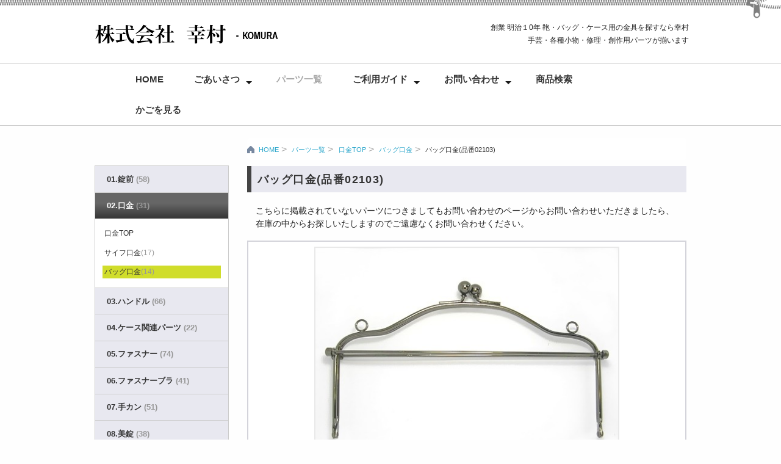

--- FILE ---
content_type: text/html; charset=UTF-8
request_url: https://www.komura-parts.com/parts/kuchigane/bagkuchigane/bagkuchigane02103.html
body_size: 15021
content:
<!DOCTYPE html>
<html lang="ja">
<head>
	<meta charset="UTF-8" />
	<meta name="viewport" content="width=device-width,initial-scale=1.0,minimum-scale=1.0,maximum-scale=1.0,user-scalable=no" />

	<title>
			バッグ口金(品番02103) | 株式会社幸村 かばん・バッグ・ケースの材料・パーツ・金具・部品
	

	
	</title>

	<link rel="profile" href="http://gmpg.org/xfn/11" />
	<link rel="pingback" href="https://www.komura-parts.com/xmlrpc.php" />
	<link rel="stylesheet" id="ie-media-css"  href="https://www.komura-parts.com/wp-content/themes/komura/assets/css/komura.css" type="text/css" media="screen,tv" />
	<link rel="stylesheet" id="ie-media-css"  href="https://www.komura-parts.com/wp-content/themes/komura/assets/css/print2.css" type="text/css" media="print" />

	<link rel="stylesheet" href="https://www.komura-parts.com/wp-content/themes/komura/assets/css/responsiveslides.css">
	<link rel="shortcut icon" href="https://www.komura-parts.com/wp-content/themes/komura/img/komura_ico.png"><meta name="keywords" content="021.バッグ口金,02.口金,株式会社幸村,かばん,バッグ,ケース" />
<meta name="description" content="創業　明治１0年 鞄・バッグ・ケース用の金具を探すなら幸村。 手芸・各種小物・修理・創作用パーツが揃っています。
" />

<!-- WP SiteManager OGP Tags -->
<meta property="og:title" content="バッグ口金(品番02103)" />
<meta property="og:type" content="article" />
<meta property="og:url" content="https://www.komura-parts.com/parts/kuchigane/bagkuchigane/bagkuchigane02103.html" />
<meta property="og:description" content="創業　明治１0年 鞄・バッグ・ケース用の金具を探すなら幸村。 手芸・各種小物・修理・創作用パーツが揃っています。
" />
<meta property="og:site_name" content="株式会社幸村" />
<meta property="og:image" content="https://www.komura-parts.com/wp-content/uploads/2018/05/02103a.jpg" />

<!-- WP SiteManager Twitter Cards Tags -->
<meta name="twitter:title" content="バッグ口金(品番02103)" />
<meta name="twitter:url" content="https://www.komura-parts.com/parts/kuchigane/bagkuchigane/bagkuchigane02103.html" />
<meta name="twitter:description" content="創業　明治１0年 鞄・バッグ・ケース用の金具を探すなら幸村。 手芸・各種小物・修理・創作用パーツが揃っています。
" />
<meta name="twitter:card" content="summary" />
<meta name="twitter:image" content="https://www.komura-parts.com/wp-content/uploads/2018/05/02103a.jpg" />
<link rel='dns-prefetch' href='//s.w.org' />
<link rel="alternate" type="application/rss+xml" title="株式会社幸村 &raquo; フィード" href="https://www.komura-parts.com/feed" />
<link rel="alternate" type="application/rss+xml" title="株式会社幸村 &raquo; コメントフィード" href="https://www.komura-parts.com/comments/feed" />
		<script type="text/javascript">
			window._wpemojiSettings = {"baseUrl":"https:\/\/s.w.org\/images\/core\/emoji\/12.0.0-1\/72x72\/","ext":".png","svgUrl":"https:\/\/s.w.org\/images\/core\/emoji\/12.0.0-1\/svg\/","svgExt":".svg","source":{"concatemoji":"https:\/\/www.komura-parts.com\/wp-includes\/js\/wp-emoji-release.min.js?ver=5.4.18"}};
			/*! This file is auto-generated */
			!function(e,a,t){var n,r,o,i=a.createElement("canvas"),p=i.getContext&&i.getContext("2d");function s(e,t){var a=String.fromCharCode;p.clearRect(0,0,i.width,i.height),p.fillText(a.apply(this,e),0,0);e=i.toDataURL();return p.clearRect(0,0,i.width,i.height),p.fillText(a.apply(this,t),0,0),e===i.toDataURL()}function c(e){var t=a.createElement("script");t.src=e,t.defer=t.type="text/javascript",a.getElementsByTagName("head")[0].appendChild(t)}for(o=Array("flag","emoji"),t.supports={everything:!0,everythingExceptFlag:!0},r=0;r<o.length;r++)t.supports[o[r]]=function(e){if(!p||!p.fillText)return!1;switch(p.textBaseline="top",p.font="600 32px Arial",e){case"flag":return s([127987,65039,8205,9895,65039],[127987,65039,8203,9895,65039])?!1:!s([55356,56826,55356,56819],[55356,56826,8203,55356,56819])&&!s([55356,57332,56128,56423,56128,56418,56128,56421,56128,56430,56128,56423,56128,56447],[55356,57332,8203,56128,56423,8203,56128,56418,8203,56128,56421,8203,56128,56430,8203,56128,56423,8203,56128,56447]);case"emoji":return!s([55357,56424,55356,57342,8205,55358,56605,8205,55357,56424,55356,57340],[55357,56424,55356,57342,8203,55358,56605,8203,55357,56424,55356,57340])}return!1}(o[r]),t.supports.everything=t.supports.everything&&t.supports[o[r]],"flag"!==o[r]&&(t.supports.everythingExceptFlag=t.supports.everythingExceptFlag&&t.supports[o[r]]);t.supports.everythingExceptFlag=t.supports.everythingExceptFlag&&!t.supports.flag,t.DOMReady=!1,t.readyCallback=function(){t.DOMReady=!0},t.supports.everything||(n=function(){t.readyCallback()},a.addEventListener?(a.addEventListener("DOMContentLoaded",n,!1),e.addEventListener("load",n,!1)):(e.attachEvent("onload",n),a.attachEvent("onreadystatechange",function(){"complete"===a.readyState&&t.readyCallback()})),(n=t.source||{}).concatemoji?c(n.concatemoji):n.wpemoji&&n.twemoji&&(c(n.twemoji),c(n.wpemoji)))}(window,document,window._wpemojiSettings);
		</script>
		<style type="text/css">
img.wp-smiley,
img.emoji {
	display: inline !important;
	border: none !important;
	box-shadow: none !important;
	height: 1em !important;
	width: 1em !important;
	margin: 0 .07em !important;
	vertical-align: -0.1em !important;
	background: none !important;
	padding: 0 !important;
}
</style>
	<link rel='stylesheet' id='wp-block-library-css'  href='https://www.komura-parts.com/wp-includes/css/dist/block-library/style.min.css?ver=5.4.18' type='text/css' media='all' />
<script type='text/javascript' src='https://www.komura-parts.com/wp-includes/js/jquery/jquery.js?ver=1.12.4-wp'></script>
<script type='text/javascript' src='https://www.komura-parts.com/wp-includes/js/jquery/jquery-migrate.min.js?ver=1.4.1'></script>
<script type='text/javascript' src='https://www.komura-parts.com/wp-content/themes/komura/assets/js/komura.js?ver=5.4.18'></script>
<script type='text/javascript' src='https://www.komura-parts.com/wp-content/themes/komura/assets/js/custom.modernizr.js?ver=20120208'></script>
<script type='text/javascript' src='https://www.komura-parts.com/wp-content/themes/komura/assets/js/jquery.matchHeight.js?ver=1.0'></script>
<link rel='https://api.w.org/' href='https://www.komura-parts.com/wp-json/' />
<link rel="EditURI" type="application/rsd+xml" title="RSD" href="https://www.komura-parts.com/xmlrpc.php?rsd" />
<link rel="wlwmanifest" type="application/wlwmanifest+xml" href="https://www.komura-parts.com/wp-includes/wlwmanifest.xml" /> 
<link rel='prev' title='革ヒモ・幅8mm(品番15304)' href='https://www.komura-parts.com/parts/tape/kawahimo/kawahimo15304.html' />
<link rel='next' title='バッグ口金(品番02104)' href='https://www.komura-parts.com/parts/kuchigane/bagkuchigane/bagkuchigane02104.html' />
<meta name="generator" content="WordPress 5.4.18" />
<link rel='shortlink' href='https://www.komura-parts.com/?p=7268' />
<link rel="alternate" type="application/json+oembed" href="https://www.komura-parts.com/wp-json/oembed/1.0/embed?url=https%3A%2F%2Fwww.komura-parts.com%2Fparts%2Fkuchigane%2Fbagkuchigane%2Fbagkuchigane02103.html" />
<link rel="alternate" type="text/xml+oembed" href="https://www.komura-parts.com/wp-json/oembed/1.0/embed?url=https%3A%2F%2Fwww.komura-parts.com%2Fparts%2Fkuchigane%2Fbagkuchigane%2Fbagkuchigane02103.html&#038;format=xml" />
<style>.simplemap img{max-width:none !important;padding:0 !important;margin:0 !important;}.staticmap,.staticmap img{max-width:100% !important;height:auto !important;}.simplemap .simplemap-content{display:none;}</style>
<script>var google_map_api_key = "AIzaSyA-d6jxy4dcO0vay7uF8QEwsZ0tynW8pxE";</script><link rel="canonical" href="https://www.komura-parts.com/parts/kuchigane/bagkuchigane/bagkuchigane02103.html" />
	<script>
	jQuery(function($) {
$(function(){
	$('.matchHeight').matchHeight();
});
});
</script>
	<!--[if lt IE 9]>
		<link rel="stylesheet" id="ie-media-css"  href="https://www.komura-parts.com/wp-content/themes/komura/assets/css/foundation-ie.min.css" type="text/css" media="all" />
	<![endif]-->
	<!--[if lt IE 9]>
		<script src="https://www.komura-parts.com/wp-content/themes/komura/assets/js/html5.js" type="text/javascript"></script>
	<![endif]-->
	<noscript>
		<div data-alert class="alert-box alert">
 			 <div class="close2">Javascriptが無効になっています。当サイトを正しく表示するために有効に設定してください。</div>
		</div>
	</noscript>
<link rel="stylesheet" type="text/css" href="/sliderstyle.css">
<link rel="stylesheet" type="text/css" href="/slick/slick.css">
<link rel="stylesheet" type="text/css" href="/slick/slick-theme.css">
		<script src="https://ajax.googleapis.com/ajax/libs/jquery/1.7.2/jquery.min.js"></script>
<script src="/slick/slick.js"></script>
<script type="text/javascript" src="/slider.js"></script>
<style>
body{
font-family: 'Helvetica Neue', 'Helvetica', 'Hiragino Kaku Gothic ProN', YuGothic, 'Yu Gothic Medium', Meiryo, sans-serif;
}
</style>
</head>
<body class="item-template-default single single-item postid-7268">
	<div id="page" class="hfeed site">
				<header id="masthead" class="site-header" role="banner">
			<div class="row">
				<div class="site-branding large-6 columns">
					<h1 class="site-logo">
						<a href="https://www.komura-parts.com/">
							<img src="https://www.komura-parts.com/wp-content/themes/komura/assets/img/komura.png" alt="株式会社幸村" />
						</a>
					</h1>
				</div>
				<div class="site-address large-6 columns hide-on-print">
					創業 明治１0年 鞄・バッグ・ケース用の金具を探すなら幸村<br />手芸・各種小物・修理・創作用パーツが揃います
				</div>
			</div>	
			<!-- NAVIGATION AREA -->
<nav class="hide-on-print">
<div class="full-width navigation-area">
  <div class="row">
    <div class="large-12 columns">
      <!-- Nav Wrap -->
<nav class="top-bar">
      <ul class="title-area">
        <!-- Title Area -->
        <li class="name">
        <!-- Remove the class "menu-icon" to get rid of menu icon. Take out "Menu" to just have icon alone -->
        <li class="toggle-topbar menu-icon"><a href="#"><span>Menu</span></a>
      </ul>
      <!-- The Section wrap --><section class="top-bar-section">
       <!-- Left Nav Section -->
<center>
<div style="width:880px;">
        <ul class="left">
            <li class=""><a href="https://www.komura-parts.com/">Home</a></li>
            <li class="has-dropdown "><a href="#">ごあいさつ</a>
               <ul class="dropdown">
                    <li><a href="https://www.komura-parts.com/welcome.html">会社概要</a></li>
		    <li><a href="https://www.komura-parts.com/welcome2.html">取扱商品・サービス</a></li>
                    <li><a href="https://www.komura-parts.com/welcome3.html">営業日・営業時間</a></li>
                    <li><a href="https://www.komura-parts.com/welcome4.html">本社所在地</a></li>
                    <li><a href="https://www.komura-parts.com/archives/category/blog">お知らせ</a></li>
                </ul>
	</li>
            <li class=" active"><a href="https://www.komura-parts.com/parts.html">パーツ一覧</a></li>
           <li class="has-dropdown "><a href="#">ご利用ガイド</a>
               <ul class="dropdown">
                    <li><a href="https://www.komura-parts.com/usage.html">在庫について</a></li>
                    <li><a href="https://www.komura-parts.com/usage2.html">ご注文の方法</a></li>
                    <li><a href="https://www.komura-parts.com/usage3.html">送料・手数料等</a></li>
                    <li><a href="https://www.komura-parts.com/usage4.html">発送について</a></li>
                    <li><a href="https://www.komura-parts.com/usage7.html">巨大モール店への宅配について</a></li>
                    <li><a href="https://www.komura-parts.com/usage8.html">ご指定の発送方法以外の発送について</a></li>
                    <li><a href="https://www.komura-parts.com/usage5.html">お支払いについて</a></li>
                    <li><a href="https://www.komura-parts.com/usage6.html">特定商取引法表記等</a></li>
			   </ul>
		</li>
            <li class="has-dropdown  "><a href="#">お問い合わせ</a>
               <ul class="dropdown">
                   <li><a href="https://www.komura-parts.com/faq.html">よくあるご質問</a></li>
                    <li><a href="https://www.komura-parts.com/contact.html">お問い合わせ</a></li>
                    <li><a href="https://www.komura-parts.com/contact2.html">法人のお客様へ</a></li>
                </ul>
		</li>
            <li class=""><a href="https://www.komura-parts.com/itemsearch.html">商品検索</a></li>
            <li><a href="https://komura.mame2plus.net/cart.jsp">かごを見る</a></li>
        </ul>
        <!-- Right Nav Section -->
	</div>
</center>
</section>
	</nav>
    </div>
  </div>
</div>
</nav>
<!--NAVIGATIONここまで-->
		
<!--navここから-->
<!--naviここまで-->

<!-- #site-navigation -->
</header>

<!-- #masthead -->
<div id="main" class="site-main row">

 <div id="primary" class="content-area large-9 push-3 columns">
 	
		<div id="content" class="site-content" role="main">
		
		
<!--jqueryここから-->
<script src="//ajax.googleapis.com/ajax/libs/jquery/1.10.2/jquery.min.js"></script>
<script>
$(function() {
    var offset = $('#touchnavi').offset();
 
    $(window).scroll(function () {
        if ($(window).scrollTop() > offset.top) {
            $('#touchnavi').addClass('fixedtouch');
        } else {
            $('#touchnavi').removeClass('fixedtouch');
        }
    });
});
</script>
<!--jqueryここまで-->			
	<!--パーツ投稿のパンくずリストここから-->
		


<nav id="touchnavi">
<ul class="breadcrumbs">
<li><a href="https://www.komura-parts.com/">HOME</a></li>

<li><a href="https://www.komura-parts.com/parts.html">パーツ一覧</a></li>
<li><a href="https://www.komura-parts.com/parts/kuchigane/kuchigane_top.html">口金TOP</a></li>
<li><a href="https://www.komura-parts.com/parts/kuchigane/bagkuchigane/bagkuchigane.html">バッグ口金</a></li>
<li class="current"><a href="#">バッグ口金(品番02103)</a></li>


</ul>
</nav>

	<!--パーツ投稿のパンくずリストここまで-->

				<h1 class="headding03">
					バッグ口金(品番02103)				</h1>
		<p>こちらに掲載されていないパーツにつきましてもお問い合わせのページからお問い合わせいただきましたら、 在庫の中からお探しいたしますのでご遠慮なくお問い合わせください。</p>


			<div class="row"><!-- 追加 -->
			
					
			<div class="large-12 small-12 columns"><!-- 12追加 -->		

<!--コンテント-->
<!--商品説明-->
<!--        <div class="panel3 callout radius">-->
          <table>
	<tbody>
         <tr>
          <td colspan="2"><!-- Slideshow 3 -->

<ul class="rslides2" id="slider3">
            <li>
    						<img src="https://www.komura-parts.com/wp-content/uploads/2018/05/02103a.jpg" alt="バッグ口金(品番02103)" />
			            </li>
            <li>
            				<img src="https://www.komura-parts.com/wp-content/uploads/2018/05/02103b.jpg" alt="バッグ口金(品番02103)" />
			            </li>
            <li>
            				<img src="https://www.komura-parts.com/wp-content/uploads/2018/05/02103d.jpg" alt="バッグ口金(品番02103)" />
			            </li>
            <li>
            				<img src="https://www.komura-parts.com/wp-content/themes/komura/assets/img/komura.gif" alt="" title="" height="100"/>
						</li>
			<li>
            				<img src="https://www.komura-parts.com/wp-content/themes/komura/assets/img/komura.gif" alt="" title="" height="100"/>
			            </li>
			<li>
            				<img src="https://www.komura-parts.com/wp-content/themes/komura/assets/img/komura.gif" alt="" title="" height="100"/>
			            </li>
		</ul>
<!-- Slideshow 3 Pager -->
			<ul id="slider3-pager">
            <li><a href="#">
            				<img src="https://www.komura-parts.com/wp-content/uploads/2018/05/02103a.jpg" width="100" height="80" alt="バッグ口金(品番02103)" />
			            </a></li>
            <li><a href="#">
            				<img src="https://www.komura-parts.com/wp-content/uploads/2018/05/02103b.jpg" width="100" height="80" alt="バッグ口金(品番02103)" />
			            </a></li>
            <li><a href="#">
            				<img src="https://www.komura-parts.com/wp-content/uploads/2018/05/02103d.jpg" width="100" height="80" alt="バッグ口金(品番02103)" />
						</a></li>
            <li><a href="#">
            				<img src="https://www.komura-parts.com/wp-content/themes/komura/assets/img/komuras.gif" alt="" title="" height="100"/>
			            </a></li>
            <li><a href="#">
                        </a></li>
            <li><a href="#">
                        </a></li>
           </ul>
           </td>
			</tr>
              <tr>
                <th width="50">品番</th>
                <td>02103</td>
              </tr>
              <tr>
                <th width="50">品名</th>
                <td>バッグ口金(品番02103)</td>
              </tr>          
              <tr>
                <th>色</th>
                <td>ゴールド・ニッケル・黒ニッケル</td>
              </tr>
              <tr>
                <th>寸法</th>
                <td>24センチタイプ・・・238mm×140mm　 21センチタイプ・・・210mm×135mm</td>
              </tr>
              <tr>
                <th>素材</th>
                <td>鉄</td>
              </tr>
              <tr>
                <th>説明</th>
                <td>真ん中の横棒に生地を掛けて簡単にバッグができちゃう！<br>
 開け口もかわいいタイプでとっても人気！<br>
 横幅サイズで２１センチタイプもございます。<br>
廃番のため、残り在庫わずかです。<br>
２４ミリ　ゴールド　１個、黒ニッケル　６個、ニッケル　５個<br>
２１ミリ　ゴールド　４個、黒ニッケル　１個、ニッケル　４個<br></td>
              </tr>
              <tr>
                <th>発送</th>
                <td>
            

<span class="label radius">宅配便</span>			
							
				<span class="label radius">レターパックプラス</span>			
							
				<span class="label radius alert">レターパックライト不可</span>			
				<span class="label radius alert">クロネコゆうパケット 不可</span>			
				
			 			              
                
                
                             </td>
              </tr>
              <tr>
                <th>価格</th>
                <td>21ミリ　1510円　２４ミリ　1650円</td>
              </tr>
                      <tr>
            <th>購入</th>
            <td>
            				            		・ゴールド
<form name="itemForm" action="https://komura.mame2plus.net/cart.jsp" method="post" target="cartwin">
<input type="hidden" name="encode" value="UTF-8">
<input type="hidden" name="command" value="add">
<input type="hidden" name="listURL" value="close">
<select name="S_1_02103g">
<option value="-21">21センチ</option>
<option value="-24">24センチ</option>
</select>
<script type="text/javascript" src="https://script01.mame2plus.net/servlet/ScriptServlet?account=komura&itemCode=02103g&scriptType=count"></script>
<input type="submit" value="カゴに入れる">
<script type="text/javascript" src="https://script01.mame2plus.net/servlet/ScriptServlet?account=komura&itemCode=02103g&scriptType=stock"></script>
</form>

・黒ニッケル
<form name="itemForm" action="https://komura.mame2plus.net/cart.jsp" method="post" target="cartwin">
<input type="hidden" name="encode" value="UTF-8">
<input type="hidden" name="command" value="add">
<input type="hidden" name="listURL" value="close">
<select name="S_1_02103dn">
<option value="-21">21センチ</option>
<option value="-24">24センチ</option>
</select>
<script type="text/javascript" src="https://script01.mame2plus.net/servlet/ScriptServlet?account=komura&itemCode=02103dn&scriptType=count"></script>
<input type="submit" value="カゴに入れる">
<script type="text/javascript" src="https://script01.mame2plus.net/servlet/ScriptServlet?account=komura&itemCode=02103dn&scriptType=stock"></script>
</form>

・ニッケル　24ミリ
<form name="itemForm" action="https://komura.mame2plus.net/cart.jsp" method="post" target="cartwin">
<input type="hidden" name="command" value="add">
<input type="hidden" name="listURL" value="close">
<script type="text/javascript" src="https://script01.mame2plus.net/servlet/ScriptServlet?account=komura&itemCode=02103n-24&scriptType=count"></script>
<input type="submit" value="カゴに入れる">
<script type="text/javascript" src="https://script01.mame2plus.net/servlet/ScriptServlet?account=komura&itemCode=02103n-24&scriptType=stock"></script>
<script type="text/javascript" src="https://komura.mame2plus.net/favorite.jsp?&itemCode=02103n-24"></script>
</form>
・ニッケル　21ミリ
<form name="itemForm" action="https://komura.mame2plus.net/cart.jsp" method="post" target="cartwin">
<input type="hidden" name="command" value="add">
<input type="hidden" name="listURL" value="close">
<script type="text/javascript" src="https://script01.mame2plus.net/servlet/ScriptServlet?account=komura&itemCode=02103n-21&scriptType=count"></script>
<input type="submit" value="カゴに入れる">
<script type="text/javascript" src="https://script01.mame2plus.net/servlet/ScriptServlet?account=komura&itemCode=02103n-21&scriptType=stock"></script>
<script type="text/javascript" src="https://komura.mame2plus.net/favorite.jsp?&itemCode=02103n-21"></script>
</form>          
            </td>
          </tr>
        </tbody>
          </table>
<!--        </div>パネル閉じる-->
    <!--商品説明ここまで-->
<!--コンテントここまで-->

<nav><a href="#" onClick="history.back(); return false;" class="secondary button expand">戻る</a></nav>




					</div><!-- 12閉じる -->
					
									
											

			
			</div><!-- 追加 -->
			
				<nav role="navigation" id="nav-below" class="navigation-post">
		<h1 class="screen-reader-text">投稿ナビゲーション</h1>

	
		<div class="nav-previous"><a href="https://www.komura-parts.com/parts/tape/kawahimo/kawahimo15304.html" rel="prev"><span class="meta-nav">&larr;</span> 革ヒモ・幅8mm(品番15304)</a></div>		<div class="nav-next"><a href="https://www.komura-parts.com/parts/kuchigane/bagkuchigane/bagkuchigane02104.html" rel="next">バッグ口金(品番02104) <span class="meta-nav">&rarr;</span></a></div>
	
	</nav><!-- #nav-below -->
	
					
		</div><!-- #content -->
	</section><!-- #primary -->
		
</div>
<!-- #パーツメニュー -->	

	<div class="large-3 pull-9 columns">
		<!--自作メニュー-->
	
<!--ナビゲーション-->
<nav class="sm hide-on-print" id="menulink">
     <ul class="side-nav">
      <div class="docs section-container accordion" data-section data-options="deep_linking: false">

        <section class="section ">
        <p class="title"><a href="#">01.錠前
		<span class="itemcnt_color">(58)</a></span></p>
        <div class="content">
          <ul class="side-nav">
            <li><a href="https://www.komura-parts.com//parts/joumae/joumae_top.html">錠前TOP</a>
            <li class="nav-btn"><a class="" href="https://www.komura-parts.com//parts/joumae/sandanjou/sandanjou.html">三段錠<span class="itemcnt_color">(7)</span></a>
            <li class="nav-btn"><a class="" href="https://www.komura-parts.com//parts/joumae/yokobikijou/yokobikijou.html">横引錠<span class="itemcnt_color">(5)</span></a>
            <li class="nav-btn"><a class="" href="https://www.komura-parts.com//parts/joumae/sasikomijou/sasikomijou.html">差込錠<span class="itemcnt_color">(6)</span></a>
            <li class="nav-btn"><a class="" href="https://www.komura-parts.com//parts/joumae/nankinjou/nankinjou.html">ロック・南京錠<span class="itemcnt_color">(8)</span></a>
            <li class="nav-btn"><a class="" href="https://www.komura-parts.com//parts/joumae/hineri/hineri.html">ヒネリ<span class="itemcnt_color">(18)</span></a>
            <li class="nav-btn"><a class="" href="https://www.komura-parts.com//parts/joumae/okosi/okosi.html">オコシ<span class="itemcnt_color">(4)</span></a>
            <li class="nav-btn"><a class="" href="https://www.komura-parts.com//parts/joumae/sonotajoumae/sonotajoumae.html">その他の錠前<span class="itemcnt_color">(11)</span></a>   
          </ul>
        </div>        
        </section>
        
        <section class="section  active">
        <p class="title"><a href="#">02.口金
		<span class="itemcnt_color">(31)</a></span></p>
        <div class="content">
          <ul class="side-nav">
            <li><a href="https://www.komura-parts.com//parts/kuchigane/kuchigane_top.html">口金TOP</a>
            <li class="nav-btn"><a class="" href="https://www.komura-parts.com//parts/kuchigane/saifukuchigane/saifukuchigane.html">サイフ口金<span class="itemcnt_color">(17)</span></a>
            <li class="nav-btn active"><a class="" href="https://www.komura-parts.com//parts/kuchigane/bagkuchigane/bagkuchigane.html">バッグ口金<span class="itemcnt_color">(14)</span></a>
          </ul>
        </div>
        </section>
        
        <section class="section ">
        <p class="title"><a href="#">03.ハンドル
		<span class="itemcnt_color">(66)</a></span></p>
        <div class="content">
          <ul class="side-nav">
            <li><a href="https://www.komura-parts.com//parts/handle/handle_top.html">ハンドルTOP</a>
            <li class="nav-btn"><a class="" href="https://www.komura-parts.com//parts/handle/purahandle/purahandle.html">プラハンドル<span class="itemcnt_color">(16)</span></a>
            <li class="nav-btn"><a class="" href="https://www.komura-parts.com//parts/handle/kawahandle/kawahandle.html">革ハンドル<span class="itemcnt_color">(8)</span></a>
            <li class="nav-btn"><a class="" href="https://www.komura-parts.com//parts/handle/mokuhandle/mokuhandle.html">木ハンドル<span class="itemcnt_color">(15)</span></a>
            <li class="nav-btn"><a class="" href="https://www.komura-parts.com//parts/handle/takehandle/takehandle.html">竹ハンドル<span class="itemcnt_color">(8)</span></a>
            <li class="nav-btn"><a class="" href="https://www.komura-parts.com//parts/handle/binihandle/binihandle.html">ビニールハンドル<span class="itemcnt_color">(7)</span></a>
            <li class="nav-btn"><a class="" href="https://www.komura-parts.com/parts/handle/shinshihandle/shinshihandle.html">紳士用ハンドル<span class="itemcnt_color">(3)</span></a>
            <li class="nav-btn"><a class="" href="https://www.komura-parts.com//parts/handle/sonotahandle/sonotahandle.html">その他のハンドル<span class="itemcnt_color">(9)</span></a>
          </ul>
        </div>
        </section>
        
        <section class="section ">
        <p class="title"><a href="#">04.ケース関連パーツ
		<span class="itemcnt_color">(22)</a></span></p>
        <div class="content">
          <ul class="side-nav">
            <li><a href="https://www.komura-parts.com//parts/case/case_top.html">ケース関連パーツTOP</a>
            <li class="nav-btn"><a class="" href="https://www.komura-parts.com//parts/case/pachinjou/pachinjou.html">パチン錠<span class="itemcnt_color">(4)</span></a>
            <li class="nav-btn"><a class="" href="https://www.komura-parts.com//parts/case/hikkake/hikkake.html">引掛パチン錠<span class="itemcnt_color">(4)</span></a>
            <li class="nav-btn"><a class="" href="https://www.komura-parts.com//parts/case/chouban/chouban.html">丁番<span class="itemcnt_color">(5)</span></a>
            <li class="nav-btn"><a class="" href="https://www.komura-parts.com//parts/case/corner/corner.html">コーナー金具<span class="itemcnt_color">(5)</span></a>
            <li class="nav-btn"><a class="" href="https://www.komura-parts.com//parts/case/sonotacase/sonotacase.html">その他<span class="itemcnt_color">(4)</span></a>
          </ul>
        </div>
        </section>
        
        <section class="section ">
        <p class="title"><a href="#">05.ファスナー
		<span class="itemcnt_color">(74)</a></span></p>
        <div class="content">
          <ul class="side-nav">
            <li><a href="https://www.komura-parts.com//parts/fastener/fastener_top.html">ファスナーTOP</a>
            <li class="nav-btn"><a class="" href="https://www.komura-parts.com//parts/fastener/coilfastener/coilfastener.html">コイルファスナー<span class="itemcnt_color">(18)</span></a>
            <li class="nav-btn"><a class="" href="https://www.komura-parts.com//parts/fastener/kinzokufastener/kinzokufastener.html">金属ファスナー<span class="itemcnt_color">(54)</span></a>
            <li class="nav-btn"><a class="" href="https://www.komura-parts.com//parts/fastener/bisuronfastener/bisuronfastener.html">ビスロンファスナー<span class="itemcnt_color">(2)</span></a>
            <li class="nav-btn"><a class="" href="https://www.komura-parts.com//parts/fastener/waldesfastener/waldesfastener.html">WALDESファスナー</a>
          </ul>
        </div>
        </section>
        
        <section class="section ">
        <p class="title"><a href="#">06.ファスナーブラ
		<span class="itemcnt_color">(41)</a></span></p>
        <div class="content">
          <ul class="side-nav">
            <li><a href="https://www.komura-parts.com//parts/fastenerbura/fastenerbura_top.html">ファスナーブラTOP</a>
            <li class="nav-btn"><a class="" href="https://www.komura-parts.com//parts/fastenerbura/kazaribura/kazaribura.html">飾りブラ<span class="itemcnt_color">(33)</span></a>
            <li class="nav-btn"><a class="" href="https://www.komura-parts.com//parts/fastenerbura/teibanbura/teibanbura.html">定番ブラ<span class="itemcnt_color">(8)</span></a>
          </ul>
        </div>
        </section>
        
        <section class="section ">
        <p class="title"><a href="#">07.手カン
		<span class="itemcnt_color">(51)</a></span></p>
        <div class="content">
          <ul class="side-nav">
            <li><a href="https://www.komura-parts.com//parts/tekan/tekan_top.html">手カンTOP</a>
            <li class="nav-btn"><a class="" href="https://www.komura-parts.com//parts/tekan/temotokan/temotokan.html">手元カン<span class="itemcnt_color">(9)</span></a>
            <li class="nav-btn"><a class="" href="https://www.komura-parts.com//parts/tekan/turikan/turikan.html">吊りカン<span class="itemcnt_color">(12)</span></a>
            <li class="nav-btn"><a class="" href="https://www.komura-parts.com//parts/tekan/asitukitekan/asitukitekan.html">足つき手カン<span class="itemcnt_color">(3)</span></a>
            <li class="nav-btn"><a class="" href="https://www.komura-parts.com//parts/tekan/nezitekan/nezitekan.html">ネジ手カン<span class="itemcnt_color">(11)</span></a>
            <li class="nav-btn"><a class="" href="https://www.komura-parts.com//parts/tekan/tatekan/tatekan.html">立てカン<span class="itemcnt_color">(8)</span></a>
            <li class="nav-btn"><a class="" href="https://www.komura-parts.com//parts/tekan/katakan/katakan.html">肩ベルトカン<span class="itemcnt_color">(8)</span></a>
          </ul>
        </div>
        </section>
        
        <section class="section ">
        <p class="title"><a href="#">08.美錠
		<span class="itemcnt_color">(38)</a></span></p>
        <div class="content">
          <ul class="side-nav">
            <li><a href="https://www.komura-parts.com//parts/bizyou/bizyou_top.html">美錠TOP</a>
            <li class="nav-btn"><a class="" href="https://www.komura-parts.com//parts/bizyou/bizyou/bizyou.html">美錠<span class="itemcnt_color">(16)</span></a>
            <li class="nav-btn"><a class="" href="https://www.komura-parts.com//parts/bizyou/hasigobizyou/hasigobizyou.html">はしご美錠<span class="itemcnt_color">(15)</span></a>
            <li class="nav-btn"><a class="" href="https://www.komura-parts.com//parts/bizyou/buckle/buckle.html">バックル<span class="itemcnt_color">(7)</span></a>
          </ul>
        </div>
        </section>
        
        <section class="section ">
        <p class="title"><a href="#">09.ナスカン
		<span class="itemcnt_color">(42)</a></span></p>
        <div class="content">
          <ul class="side-nav">
            <li><a href="https://www.komura-parts.com//parts/nasukan/nasukan_top.html">ナスカンTOP</a>
            <li class="nav-btn"><a class="" href="https://www.komura-parts.com//parts/nasukan/aminasukan/aminasukan.html">アミナスカン<span class="itemcnt_color">(10)</span></a>
            <li class="nav-btn"><a class="" href="https://www.komura-parts.com//parts/nasukan/teppounasukan/teppounasukan.html">鉄砲ナスカン<span class="itemcnt_color">(4)</span></a>
            <li class="nav-btn"><a class="" href="https://www.komura-parts.com//parts/nasukan/levernasukan/levernasukan.html">レバーナスカン<span class="itemcnt_color">(9)</span></a>
            <li class="nav-btn"><a class="" href="https://www.komura-parts.com//parts/nasukan/sonota/sonota.html">その他のナスカン<span class="itemcnt_color">(19)</span></a>
          </ul>
        </div>
        </section>
        
        <section class="section ">
        <p class="title"><a href="#">10.とめ金具
		<span class="itemcnt_color">(52)</a></span></p>
        <div class="content">
          <ul class="side-nav">
            <li><a href="https://www.komura-parts.com//parts/tomekanagu/tomekanagu_top.html">とめ金具TOP</a>
            <li class="nav-btn"><a class="" href="https://www.komura-parts.com//parts/tomekanagu/kasime/kasime.html">カシメ<span class="itemcnt_color">(13)</span></a>
            <li class="nav-btn"><a class="" href="https://www.komura-parts.com//parts/tomekanagu/hock/hock.html">ホック<span class="itemcnt_color">(10)</span></a>
            <li class="nav-btn"><a class="" href="https://www.komura-parts.com//parts/tomekanagu/hatome/hatome.html">ハトメ<span class="itemcnt_color">(12)</span></a>
            <li class="nav-btn"><a class="" href="https://www.komura-parts.com//parts/tomekanagu/sokobyou/sokobyou.html">底鋲<span class="itemcnt_color">(9)</span></a>
            <li class="nav-btn"><a class="" href="https://www.komura-parts.com//parts/tomekanagu/sonota/sonota.html">その他<span class="itemcnt_color">(8)</span></a>
          </ul>
        </div>
        </section>
        
        <section class="section ">
        <p class="title"><a href="#">11.マグホック
		<span class="itemcnt_color">(18)</a></span></p>
        <div class="content">
          <ul class="side-nav">
            <li><a href="https://www.komura-parts.com//parts/maghock/maghock_top.html">マグホックTOP</a>
            <li class="nav-btn"><a class="" href="https://www.komura-parts.com//parts/maghock/wariasi/wariasi.html">割り足マグホック<span class="itemcnt_color">(5)</span></a>
            <li class="nav-btn"><a class="" href="https://www.komura-parts.com//parts/maghock/kasime/kasime.html">カシメ式マグホック<span class="itemcnt_color">(6)</span></a>
            <li class="nav-btn"><a class="" href="https://www.komura-parts.com//parts/maghock/sonota/sonota.html">その他のマグホック<span class="itemcnt_color">(7)</span></a>
          </ul>
        </div>
        </section>
        
        <section class="section ">
        <p class="title"><a href="#">12.線材
		<span class="itemcnt_color">(51)</a></span></p>
        <div class="content">
          <ul class="side-nav">
            <li><a href="https://www.komura-parts.com//parts/senzai/senzai_top.html">線材TOP</a>
            <li class="nav-btn"><a class="" href="https://www.komura-parts.com//parts/senzai/dkan/dkan.html">Dカン<span class="itemcnt_color">(6)</span></a>
            <li class="nav-btn"><a class="" href="https://www.komura-parts.com//parts/senzai/marukan/marukan.html">丸カン<span class="itemcnt_color">(6)</span></a>
            <li class="nav-btn"><a class="" href="https://www.komura-parts.com//parts/senzai/sankakukan/sankakukan.html">三角カン<span class="itemcnt_color">(6)</span></a>
            <li class="nav-btn"><a class="" href="https://www.komura-parts.com//parts/senzai/kakukan/kakukan.html">角カン<span class="itemcnt_color">(7)</span></a>
            <li class="nav-btn"><a class="" href="https://www.komura-parts.com//parts/senzai/kokan/kokan.html">小カン<span class="itemcnt_color">(7)</span></a>
            <li class="nav-btn"><a class="" href="https://www.komura-parts.com//parts/senzai/kudabijou/kudabijou.html">管美錠<span class="itemcnt_color">(6)</span></a>
            <li class="nav-btn"><a class="" href="https://www.komura-parts.com//parts/senzai/ipponsen/ipponsen.html">一本線<span class="itemcnt_color">(8)</span></a>
            <li class="nav-btn"><a class="" href="https://www.komura-parts.com//parts/senzai/kobankan/kobankan.html">小判カン<span class="itemcnt_color">(5)</span></a>
          </ul>
        </div>
        </section>
        
        <section class="section ">
        <p class="title"><a href="#">14.プラスチック製品
		<span class="itemcnt_color">(23)</a></span></p>
        <div class="content">
          <ul class="side-nav">
            <li><a href="https://www.komura-parts.com//parts/puraseihin/puraseihin_top.html">プラスチック製品TOP</a>
            <li class="nav-btn"><a class="" href="https://www.komura-parts.com//parts/puraseihin/sasikomi/sasikomi.html">差込<span class="itemcnt_color">(7)</span></a>
            <li class="nav-btn"><a class="" href="https://www.komura-parts.com//parts/puraseihin/koki/koki.html">コキ<span class="itemcnt_color">(3)</span></a>
            <li class="nav-btn"><a class="" href="https://www.komura-parts.com//parts/puraseihin/nasukan/nasukan.html">ナスカン<span class="itemcnt_color">(2)</span></a>
            <li class="nav-btn"><a class="" href="https://www.komura-parts.com//parts/puraseihin/sonota/sonota.html">その他<span class="itemcnt_color">(12)</span></a>
          </ul>
        </div>
        </section>
        
        <section class="section ">
        <p class="title"><a href="#">15.テープ
		<span class="itemcnt_color">(121)</a></span></p>
        <div class="content">
          <ul class="side-nav">
            <li><a href="https://www.komura-parts.com//parts/tape/tape_top.html">テープTOP</a>
            <li class="nav-btn"><a class="" href="https://www.komura-parts.com//parts/tape/pptape/pptape.html">PPテープ<span class="itemcnt_color">(60)</span></a>
            <li class="nav-btn"><a class="" href="https://www.komura-parts.com//parts/tape/niron/niron.html">ナイロンテープ<span class="itemcnt_color">(25)</span></a>
            <li class="nav-btn"><a class="" href="https://www.komura-parts.com//parts/tape/akuriru/akuriru.html">アクリルテープ<span class="itemcnt_color">(13)</span></a>
            <li class="nav-btn"><a class="" href="https://www.komura-parts.com//parts/tape/kawahimo/kawahimo.html">革ヒモ<span class="itemcnt_color">(20)</span></a>
            <li class="nav-btn"><a class="" href="https://www.komura-parts.com//parts/tape/leather/leather.html">レザーヒモ<span class="itemcnt_color">(3)</span></a>
          </ul>
        </div>
        </section>
        
        <section class="section ">
        <p class="title"><a href="#">16.副資材
		<span class="itemcnt_color">(30)</a></span></p>
        <div class="content">
          <ul class="side-nav">
            <li><a href="https://www.komura-parts.com//parts/fukusizai/fukusizai_top.html">副資材TOP</a>
            <li class="nav-btn"><a class="" href="https://www.komura-parts.com//parts/fukusizai/kougu/kougu.html">工具<span class="itemcnt_color">(18)</span></a>
            <li class="nav-btn"><a class="" href="https://www.komura-parts.com//parts/fukusizai/secchakusin/secchakusin.html">接着芯<span class="itemcnt_color">(4)</span></a>
            <li class="nav-btn"><a class="" href="https://www.komura-parts.com//parts/fukusizai/ryoumentape/ryoumentape.html">両面テープ<span class="itemcnt_color">(10)</span></a>
            <li class="nav-btn"><a class="" href="https://www.komura-parts.com//parts/fukusizai/senryou/senryou.html">染料<span class="itemcnt_color">(0)</span></a>
            <li class="nav-btn"><a class="" href="https://www.komura-parts.com//parts/fukusizai/sponge/sponge.html">芯材<span class="itemcnt_color">(0)</span></a>
            <li class="nav-btn"><a class="" href="https://www.komura-parts.com//parts/fukusizai/pipin/pipin.html">パイピン<span class="itemcnt_color">(0)</span></a>
          </ul>
        </div>
        </section>
        
        <section class="section ">
        <p class="title"><a href="#">17.ランドセル資材
		<span class="itemcnt_color">(11)</a></span></p>
        <div class="content">
          <ul class="side-nav">
            <li><a href="https://www.komura-parts.com//parts/rando/rando_top.html">ランドセル資材TOP<span class="itemcnt_color">(10)</span></a>
             <li class="nav-btn"><a class="" href="https://www.komura-parts.com//parts/rando/sonota/sonota.html">ランドセル資材</a>
          </ul>
        </div>
        </section>
        
        <section class="section ">
        <p class="title"><a href="#">18.レザー・皮革
		<span class="itemcnt_color">(12)</a></span></p>
        <div class="content">
          <ul class="side-nav">
            <li><a href="https://www.komura-parts.com//parts/leather/leather_top.html">レザー・皮革TOP</a>
            <li class="nav-btn"><a class="" href="https://www.komura-parts.com//parts/leather/hikaku/hikaku.html">皮革<span class="itemcnt_color">(0)</span></a>
            <li class="nav-btn"><a class="" href="https://www.komura-parts.com//parts/leather/leather/leather.html">レザー<span class="itemcnt_color">(4)</span></a>
            <li class="nav-btn"><a class="" href="https://www.komura-parts.com//parts/leather/urakizi/urakizi.html">裏合皮・裏生地<span class="itemcnt_color">(4)</span></a>
            <li class="nav-btn"><a class="" href="https://www.komura-parts.com//parts/leather/sonota/sonota.html">その他の生地<span class="itemcnt_color">(4)</span></a>
			<li class="nav-btn"><a class="" href="https://www.komura-parts.com//parts/leather/kawaparts/kawaparts.html">革パーツ<span class="itemcnt_color">(0)</span></a>
          </ul>
        </div>
        </section>
        
        <section class="section ">
        <p class="title"><a href="#">19.アクセサリー類
		<span class="itemcnt_color">(45)</a></span></p>
        <div class="content">
          <ul class="side-nav">
            <li><a href="https://www.komura-parts.com//parts/accessory/accessory_top.html">アクセサリー類TOP</a>
            <li class="nav-btn"><a class="" href="https://www.komura-parts.com//parts/accessory/strap/strap.html">ストラップ<span class="itemcnt_color">(15)</span></a>
            <li class="nav-btn"><a class="" href="https://www.komura-parts.com//parts/accessory/accessory/accessory.html">アクセサリ<span class="itemcnt_color">(10)</span></a>
            <li class="nav-btn"><a class="" href="https://www.komura-parts.com//parts/accessory/bit/bit.html">ビット<span class="itemcnt_color">(14)</span></a>
			<li class="nav-btn"><a class="" href="https://www.komura-parts.com//parts/accessory/tassel/tassel.html">タッセル<span class="itemcnt_color">(6)</span></a>
          </ul>
        </div>
        </section>
        
        <section class="section ">
        <p class="title"><a href="#">20.その他
		<span class="itemcnt_color">(43)</a></span></p>
        <div class="content">
          <ul class="side-nav">
            <li><a href="https://www.komura-parts.com//parts/sonota/sonota_top.html">その他TOP</a>
            <li class="nav-btn"><a class="" href="https://www.komura-parts.com//parts/sonota/stats/stats.html">スタッツ<span class="itemcnt_color">(0)</span></a>
            <li class="nav-btn"><a class="" href="https://www.komura-parts.com//parts/sonota/broach/broach.html">ブローチ<span class="itemcnt_color">(34)</span></a>
            <li class="nav-btn"><a class="" href="https://www.komura-parts.com//parts/sonota/sonota/sonota.html">その他<span class="itemcnt_color">(10)</span></a>
          </ul>
        </div>
        </section>
      </section>
    </ul>

 </nav>   
 
 <div class="hide-on-print">		<aside id="recent-posts-2" class="widget widget_recent_entries">		<h4 class="widget-title">最近のお知らせ</h4>		<ul>
											<li>
					<a href="https://www.komura-parts.com/archives/9469">年末年始の営業・発送について</a>
									</li>
											<li>
					<a href="https://www.komura-parts.com/archives/9448">夏季休暇のお知らせ</a>
									</li>
											<li>
					<a href="https://www.komura-parts.com/archives/9432">自動返信メール、お振込み先ご案内メールが届かない件について</a>
									</li>
											<li>
					<a href="https://www.komura-parts.com/archives/9339">年末年始の営業・発送について</a>
									</li>
											<li>
					<a href="https://www.komura-parts.com/archives/9276">ご来店のお客様限定！！セールのお知らせ</a>
									</li>
					</ul>
		</aside><aside id="archives-4" class="widget widget_archive"><h4 class="widget-title">アーカイブ</h4>		<label class="screen-reader-text" for="archives-dropdown-4">アーカイブ</label>
		<select id="archives-dropdown-4" name="archive-dropdown">
			
			<option value="">月を選択</option>
				<option value='https://www.komura-parts.com/archives/date/2025/12'> 2025年12月 </option>
	<option value='https://www.komura-parts.com/archives/date/2025/08'> 2025年8月 </option>
	<option value='https://www.komura-parts.com/archives/date/2025/07'> 2025年7月 </option>
	<option value='https://www.komura-parts.com/archives/date/2024/11'> 2024年11月 </option>
	<option value='https://www.komura-parts.com/archives/date/2024/07'> 2024年7月 </option>
	<option value='https://www.komura-parts.com/archives/date/2024/03'> 2024年3月 </option>
	<option value='https://www.komura-parts.com/archives/date/2023/12'> 2023年12月 </option>
	<option value='https://www.komura-parts.com/archives/date/2023/09'> 2023年9月 </option>
	<option value='https://www.komura-parts.com/archives/date/2023/08'> 2023年8月 </option>
	<option value='https://www.komura-parts.com/archives/date/2022/12'> 2022年12月 </option>
	<option value='https://www.komura-parts.com/archives/date/2022/08'> 2022年8月 </option>
	<option value='https://www.komura-parts.com/archives/date/2021/12'> 2021年12月 </option>
	<option value='https://www.komura-parts.com/archives/date/2021/07'> 2021年7月 </option>
	<option value='https://www.komura-parts.com/archives/date/2020/12'> 2020年12月 </option>
	<option value='https://www.komura-parts.com/archives/date/2020/08'> 2020年8月 </option>
	<option value='https://www.komura-parts.com/archives/date/2020/06'> 2020年6月 </option>
	<option value='https://www.komura-parts.com/archives/date/2020/05'> 2020年5月 </option>
	<option value='https://www.komura-parts.com/archives/date/2020/04'> 2020年4月 </option>
	<option value='https://www.komura-parts.com/archives/date/2019/12'> 2019年12月 </option>
	<option value='https://www.komura-parts.com/archives/date/2019/09'> 2019年9月 </option>
	<option value='https://www.komura-parts.com/archives/date/2019/03'> 2019年3月 </option>
	<option value='https://www.komura-parts.com/archives/date/2018/12'> 2018年12月 </option>
	<option value='https://www.komura-parts.com/archives/date/2014/06'> 2014年6月 </option>
	<option value='https://www.komura-parts.com/archives/date/2014/05'> 2014年5月 </option>
	<option value='https://www.komura-parts.com/archives/date/2014/04'> 2014年4月 </option>
	<option value='https://www.komura-parts.com/archives/date/2013/06'> 2013年6月 </option>
	<option value='https://www.komura-parts.com/archives/date/2012/06'> 2012年6月 </option>
	<option value='https://www.komura-parts.com/archives/date/2011/06'> 2011年6月 </option>
	<option value='https://www.komura-parts.com/archives/date/2010/06'> 2010年6月 </option>
	<option value='https://www.komura-parts.com/archives/date/2009/06'> 2009年6月 </option>
	<option value='https://www.komura-parts.com/archives/date/2008/06'> 2008年6月 </option>
	<option value='https://www.komura-parts.com/archives/date/2007/06'> 2007年6月 </option>
	<option value='https://www.komura-parts.com/archives/date/2005/06'> 2005年6月 </option>

		</select>

<script type="text/javascript">
/* <![CDATA[ */
(function() {
	var dropdown = document.getElementById( "archives-dropdown-4" );
	function onSelectChange() {
		if ( dropdown.options[ dropdown.selectedIndex ].value !== '' ) {
			document.location.href = this.options[ this.selectedIndex ].value;
		}
	}
	dropdown.onchange = onSelectChange;
})();
/* ]]> */
</script>

		</aside></div>



<!--ここまで--><!-- #secondary -->	</div>

</div>	




		</div>

		
		<footer id="colophon" class="site-footer hide-on-print" role="contentinfo">


		
			<div class="row ">
				<div class="large-4 columns">

															<aside id="site_meta" class="widget widget_site_meta">
						<h4 class="widget-title">商品検索</h4>
						
		
<form role="search" method="get" class="search-form" action="https://www.komura-parts.com/">
    <label>
        <span class="screen-reader-text">検索キーワード</span>
        <input type="hidden" class="search-field" placeholder="キーワードを入力" value="" name="s" />
		<input type="hidden" name="post_type[]" value="item">
    </label>
    
    <label>
        <span class="screen-reader-text">カテゴリで絞り込み</span>
        <select  name='item-cat' id='item-cat' class='postform' >
	<option value='0' selected='selected'>カテゴリで絞り込み</option>
	<option class="level-0" value="p020">020.サイフ口金</option>
	<option class="level-0" value="p030">030.プラハンドル</option>
	<option class="level-0" value="p040">040.パチン錠</option>
	<option class="level-0" value="p060">060.飾りブラ</option>
	<option class="level-0" value="p070">070.手元カン</option>
	<option class="level-0" value="p081">081.美錠</option>
	<option class="level-0" value="p090">090.アミナスカン</option>
	<option class="level-0" value="p100">100.カシメ</option>
	<option class="level-0" value="p110">110.割り足マグホック</option>
	<option class="level-0" value="p120">120.Dカン</option>
	<option class="level-0" value="p140">140.差込</option>
	<option class="level-0" value="p150">150.PPテープ</option>
	<option class="level-0" value="p160">160.芯材</option>
	<option class="level-0" value="p173">173.ランドセル素材</option>
	<option class="level-0" value="p180">180.皮革</option>
	<option class="level-0" value="p190">190.ストラップ</option>
	<option class="level-0" value="p200">200. その他(その他)</option>
	<option class="level-0" value="p01">01.錠前</option>
	<option class="level-0" value="p010">010.二段錠・三段錠</option>
	<option class="level-0" value="p053">053.金属ファスナー</option>
	<option class="level-0" value="p050">050.コイルファスナー</option>
	<option class="level-0" value="p021">021.バッグ口金</option>
	<option class="level-0" value="p011">011.横引錠</option>
	<option class="level-0" value="p031">031.革ハンドル</option>
	<option class="level-0" value="p041">041.引掛パチン錠</option>
	<option class="level-0" value="p061">061.定番ブラ</option>
	<option class="level-0" value="p071">071.吊りカン</option>
	<option class="level-0" value="p082">082.はしご美錠</option>
	<option class="level-0" value="p091">091.鉄砲ナスカン</option>
	<option class="level-0" value="p101">101.ホック</option>
	<option class="level-0" value="p111">111.カシメ式マグホック</option>
	<option class="level-0" value="p121">121.丸カン</option>
	<option class="level-0" value="p141">141.コキ</option>
	<option class="level-0" value="p151">151.ナイロンテープ</option>
	<option class="level-0" value="p161">161.接着芯</option>
	<option class="level-0" value="p181">181.レザー</option>
	<option class="level-0" value="p191">191.アクセサリ</option>
	<option class="level-0" value="p201">201.スタッツ</option>
	<option class="level-0" value="p02">02.口金</option>
	<option class="level-0" value="p012">012.差込錠</option>
	<option class="level-0" value="p032">032.木ハンドル</option>
	<option class="level-0" value="p042">042.丁番</option>
	<option class="level-0" value="p052">052.ビスロンファスナー</option>
	<option class="level-0" value="p072">072.足つき手カン</option>
	<option class="level-0" value="p083">083.バックル</option>
	<option class="level-0" value="p092">092.レバーナスカン</option>
	<option class="level-0" value="p102">102.ハトメ</option>
	<option class="level-0" value="p112">112.その他のマグホック</option>
	<option class="level-0" value="p122">122.三角カン</option>
	<option class="level-0" value="p142">142.ナスカン</option>
	<option class="level-0" value="p152">152.アクリルテープ</option>
	<option class="level-0" value="p162">162.両面テープ</option>
	<option class="level-0" value="p182">182.裏合皮・裏生地</option>
	<option class="level-0" value="p192">192.ビット</option>
	<option class="level-0" value="p202">202.ブローチ　スタッツ</option>
	<option class="level-0" value="p03">03.ハンドル</option>
	<option class="level-0" value="p014">014.ロック・南京錠</option>
	<option class="level-0" value="p033">033.竹ハンドル</option>
	<option class="level-0" value="p043">043.コーナー金具</option>
	<option class="level-0" value="p054">054.waldesファスナー</option>
	<option class="level-0" value="p073">073.ネジ手カン</option>
	<option class="level-0" value="p093">093.その他のナスカン</option>
	<option class="level-0" value="p103">103.底鋲</option>
	<option class="level-0" value="p123">123.角カン</option>
	<option class="level-0" value="p143">143.その他(プラ製品)</option>
	<option class="level-0" value="p153">153.革ヒモ</option>
	<option class="level-0" value="p163">163.染料</option>
	<option class="level-0" value="p183">183.その他の生地</option>
	<option class="level-0" value="p193">193.タッセル</option>
	<option class="level-0" value="p04">04.ケース関連パーツ</option>
	<option class="level-0" value="p034">034.ビニールハンドル</option>
	<option class="level-0" value="p044">044.その他のケース関連パーツ</option>
	<option class="level-0" value="p074">074.立てカン</option>
	<option class="level-0" value="p104">104.その他のとめ金具</option>
	<option class="level-0" value="p124">124.小カン</option>
	<option class="level-0" value="p154">154.レザーヒモ</option>
	<option class="level-0" value="p164">164.工具</option>
	<option class="level-0" value="p184">184.革パーツ</option>
	<option class="level-0" value="p015">015.ヒネリ</option>
	<option class="level-0" value="p05">05.ファスナー</option>
	<option class="level-0" value="p075">075.肩カン</option>
	<option class="level-0" value="p125">125.管美錠</option>
	<option class="level-0" value="p165">165.パイピン</option>
	<option class="level-0" value="p016">016.オコシ</option>
	<option class="level-0" value="p06">06.ファスナーブラ</option>
	<option class="level-0" value="p036">036. 紳士用ハンドル</option>
	<option class="level-0" value="p035">035.その他のハンドル</option>
	<option class="level-0" value="p126">126.一本線</option>
	<option class="level-0" value="p017">017.その他の錠前</option>
	<option class="level-0" value="p07">07.手カン</option>
	<option class="level-0" value="p127">127.小判カン</option>
	<option class="level-0" value="p08">08.美錠</option>
	<option class="level-0" value="p09">09.ナスカン</option>
	<option class="level-0" value="p10">10.とめ金具</option>
	<option class="level-0" value="p11">11.マグホック</option>
	<option class="level-0" value="p12">12.線材</option>
	<option class="level-0" value="p14">14.プラスチック製品</option>
	<option class="level-0" value="p15">15.テープ</option>
	<option class="level-0" value="p16">16.副資材</option>
	<option class="level-0" value="p17">17.ランドセル資材</option>
	<option class="level-0" value="p18">18.レザー・皮革</option>
	<option class="level-0" value="p19">19.アクセサリー類</option>
	<option class="level-0" value="p20">20.その他</option>
	<option class="level-0" value="shinnshiyou">shinnshiyou</option>
</select>
    </label>
    <label>
        <span class="screen-reader-text">価格で絞り込み</span>
        <select  name='item-kakaku' id='item-kakaku' class='postform' >
	<option value='0' selected='selected'>価格で絞り込み</option>
	<option class="level-0" value="lessthan1000">1000円未満</option>
	<option class="level-0" value="lessthan2000">1000円以上2000円未満</option>
	<option class="level-0" value="lessthan3000">2000円以上3000円未満</option>
	<option class="level-0" value="lessthan4000">3000円以上4000円未満</option>
	<option class="level-0" value="lessthan5000">4000円以上5000円未満</option>
	<option class="level-0" value="morethan5000">5000円以上</option>
</select>
    </label>
    <label>
        <span class="screen-reader-text">発送方法で絞り込み</span>
        <select  name='item-tag' id='item-tag' class='postform' >
	<option value='0' selected='selected'>発送方法で絞り込み</option>
	<option class="level-0" value="takuhaibin">宅配便</option>
	<option class="level-0" value="letterplus">レターパックプラス</option>
	<option class="level-0" value="letterplus-no">レターパックプラス不可</option>
	<option class="level-0" value="letterlite-1">レターパックライト 1pt</option>
	<option class="level-0" value="letterlite-2">レターパックライト 2pt</option>
	<option class="level-0" value="letterlite-3">レターパックライト 3pt</option>
	<option class="level-0" value="letterlite-4">レターパックライト 4pt</option>
	<option class="level-0" value="letterlite-5">レターパックライト 5pt</option>
	<option class="level-0" value="letterlite-6">レターパックライト 6pt</option>
	<option class="level-0" value="letterlite-7">レターパックライト 7pt</option>
	<option class="level-0" value="letterlite-8">レターパックライト 8pt</option>
	<option class="level-0" value="letterlite-10">レターパックライト 10pt</option>
	<option class="level-0" value="letterlite-11">レターパックライト 11pt</option>
	<option class="level-0" value="letterlite-15">レターパックライト 15pt</option>
	<option class="level-0" value="letterlite-20">レターパックライト 20pt</option>
	<option class="level-0" value="letterlite-no">レターパックライト不可</option>
	<option class="level-0" value="kuroneko-1">クロネコゆうパケット 1pt</option>
	<option class="level-0" value="kuroneko-2">クロネコゆうパケット 2pt</option>
	<option class="level-0" value="kuroneko-3">クロネコゆうパケット 3pt</option>
	<option class="level-0" value="kuroneko-4">クロネコゆうパケット 4pt</option>
	<option class="level-0" value="kuroneko-5">クロネコゆうパケット 5pt</option>
	<option class="level-0" value="kuroneko-6">クロネコゆうパケット 6pt</option>
	<option class="level-0" value="kuroneko-7">クロネコゆうパケット 7pt</option>
	<option class="level-0" value="kuroneko-8">クロネコゆうパケット 8pt</option>
	<option class="level-0" value="kuroneko-10">クロネコゆうパケット 10pt</option>
	<option class="level-0" value="kuroneko-15">クロネコゆうパケット 15pt</option>
	<option class="level-0" value="kuroneko-20">クロネコゆうパケット 20pt</option>
	<option class="level-0" value="kuroneko-no">クロネコゆうパケット 不可</option>
</select>
    </label>
	<div class="text-right">
    <input type="submit" class="search-submit" value="検索" />
	</div>
</form>




						<!--  -->
					</aside>
					
				</div>

				<div class="large-4 columns">
															<aside id="search" class="widget widget_search">
						<h4 class="widget-title">サイトマップ</h4>
<div class="menu-sitemap-container"><ul id="menu-sitemap" class="site-map"><li id="menu-item-3120" class="menu-item menu-item-type-post_type menu-item-object-page menu-item-home menu-item-3120"><a href="https://www.komura-parts.com/">Home</a></li>
<li id="menu-item-3121" class="menu-item menu-item-type-post_type menu-item-object-page menu-item-has-children menu-item-3121"><a href="https://www.komura-parts.com/welcome.html">会社概要</a>
<ul class="sub-menu">
	<li id="menu-item-3122" class="menu-item menu-item-type-post_type menu-item-object-page menu-item-3122"><a href="https://www.komura-parts.com/welcome.html">会社概要</a></li>
	<li id="menu-item-3123" class="menu-item menu-item-type-post_type menu-item-object-page menu-item-3123"><a href="https://www.komura-parts.com/welcome2.html">取扱商品・サービス</a></li>
	<li id="menu-item-3124" class="menu-item menu-item-type-post_type menu-item-object-page menu-item-3124"><a href="https://www.komura-parts.com/welcome3.html">営業日・営業時間</a></li>
	<li id="menu-item-3125" class="menu-item menu-item-type-post_type menu-item-object-page menu-item-3125"><a href="https://www.komura-parts.com/welcome4.html">本社所在地</a></li>
	<li id="menu-item-3126" class="menu-item menu-item-type-taxonomy menu-item-object-category menu-item-3126"><a href="https://www.komura-parts.com/archives/category/blog">お知らせ</a></li>
</ul>
</li>
<li id="menu-item-3128" class="menu-item menu-item-type-post_type menu-item-object-page menu-item-3128"><a href="https://www.komura-parts.com/parts.html">パーツ一覧</a></li>
<li id="menu-item-3269" class="menu-item menu-item-type-custom menu-item-object-custom menu-item-has-children menu-item-3269"><a href="#">ご利用ガイド</a>
<ul class="sub-menu">
	<li id="menu-item-3130" class="menu-item menu-item-type-post_type menu-item-object-page menu-item-3130"><a href="https://www.komura-parts.com/usage.html">商品の在庫について</a></li>
	<li id="menu-item-3132" class="menu-item menu-item-type-post_type menu-item-object-page menu-item-3132"><a href="https://www.komura-parts.com/usage2.html">ご注文の方法</a></li>
	<li id="menu-item-3133" class="menu-item menu-item-type-post_type menu-item-object-page menu-item-3133"><a href="https://www.komura-parts.com/usage4.html">発送について</a></li>
	<li id="menu-item-3134" class="menu-item menu-item-type-post_type menu-item-object-page menu-item-3134"><a href="https://www.komura-parts.com/usage3.html">送料・手数料等</a></li>
	<li id="menu-item-3131" class="menu-item menu-item-type-post_type menu-item-object-page menu-item-3131"><a href="https://www.komura-parts.com/usage5.html">お支払いについて</a></li>
	<li id="menu-item-3127" class="menu-item menu-item-type-post_type menu-item-object-page menu-item-3127"><a href="https://www.komura-parts.com/usage6.html">特定商取引法表記等</a></li>
	<li id="menu-item-3137" class="menu-item menu-item-type-post_type menu-item-object-page menu-item-3137"><a href="https://www.komura-parts.com/usage7.html">その他</a></li>
</ul>
</li>
<li id="menu-item-3139" class="menu-item menu-item-type-custom menu-item-object-custom menu-item-has-children menu-item-3139"><a href="#">お問い合わせ</a>
<ul class="sub-menu">
	<li id="menu-item-3141" class="menu-item menu-item-type-post_type menu-item-object-page menu-item-3141"><a href="https://www.komura-parts.com/faq.html">よくあるご質問</a></li>
	<li id="menu-item-3140" class="menu-item menu-item-type-post_type menu-item-object-page menu-item-3140"><a href="https://www.komura-parts.com/contact.html">お問い合わせ</a></li>
	<li id="menu-item-3142" class="menu-item menu-item-type-post_type menu-item-object-page menu-item-3142"><a href="https://www.komura-parts.com/contact2.html">法人のお客様へ</a></li>
</ul>
</li>
<li id="menu-item-3597" class="menu-item menu-item-type-post_type menu-item-object-page menu-item-3597"><a href="https://www.komura-parts.com/itemsearch.html">商品検索</a></li>
<li id="menu-item-3143" class="menu-item menu-item-type-custom menu-item-object-custom menu-item-3143"><a href="https://komura.mame2plus.net/cart.jsp">カゴを見る</a></li>
</ul></div>							<!--<div class="site-map"><ul>
<li ><a href="https://www.komura-parts.com/">ホーム</a></li><li class="page_item page-item-4045"><a href="https://www.komura-parts.com/calendar">Calendar</a></li>
<li class="page_item page-item-3885"><a href="https://www.komura-parts.com/parts/senzai/dkan/dkan.html">Dカン</a></li>
<li class="page_item page-item-4104"><a href="https://www.komura-parts.com/usage10.html">FAX注文票</a></li>
<li class="page_item page-item-3687"><a href="https://www.komura-parts.com/parts/tape/pptape/pptape.html">PPテープ</a></li>
<li class="page_item page-item-3680"><a href="https://www.komura-parts.com/parts/fastener/waldesfastener/waldesfastener.html">WALDESファスナー</a></li>
<li class="page_item page-item-3777"><a href="https://www.komura-parts.com/parts/accessory/accessory/accessory.html">アクセサリ</a></li>
<li class="page_item page-item-3656"><a href="https://www.komura-parts.com/parts/accessory/accessory_top.html">アクセサリー類TOP</a></li>
<li class="page_item page-item-3692"><a href="https://www.komura-parts.com/parts/tape/akuriru/akuriru.html">アクリルテープ</a></li>
<li class="page_item page-item-3839"><a href="https://www.komura-parts.com/parts/nasukan/aminasukan/aminasukan.html">アミナスカン</a></li>
<li class="page_item page-item-2904"><a href="https://www.komura-parts.com/parts/joumae/okosi/okosi.html">オコシ</a></li>
<li class="page_item page-item-2783"><a href="https://www.komura-parts.com/contact.html">お問い合わせ</a></li>
<li class="page_item page-item-2732"><a href="https://www.komura-parts.com/usage5.html">お支払いについて</a></li>
<li class="page_item page-item-3847"><a href="https://www.komura-parts.com/parts/tomekanagu/kasime/kasime.html">カシメ</a></li>
<li class="page_item page-item-3881"><a href="https://www.komura-parts.com/parts/maghock/kasime/kasime.html">カシメ式マグホック</a></li>
<li class="page_item page-item-3078"><a href="https://www.komura-parts.com/parts/case/case_top.html">ケース関連パーツTOP</a></li>
<li class="page_item page-item-3585"><a href="https://www.komura-parts.com/parts/case/corner/corner.html">コーナー金具</a></li>
<li class="page_item page-item-3073"><a href="https://www.komura-parts.com/parts/fastener/coilfastener/coilfastener.html">コイルファスナー</a></li>
<li class="page_item page-item-3903"><a href="https://www.komura-parts.com/parts/puraseihin/koki/koki.html">コキ</a></li>
<li class="page_item page-item-2719"><a href="https://www.komura-parts.com/usage8.html">ご指定の発送方法以外の発送について</a></li>
<li class="page_item page-item-2420"><a href="https://www.komura-parts.com/usage2.html">ご注文の方法</a></li>
<li class="page_item page-item-2884"><a href="https://www.komura-parts.com/parts/kuchigane/saifukuchigane/saifukuchigane.html">サイフ口金</a></li>
<li class="page_item page-item-2"><a href="https://www.komura-parts.com/sample-page">サンプルページ</a></li>
<li class="page_item page-item-3783"><a href="https://www.komura-parts.com/parts/sonota/stats/stats.html">スタッツ</a></li>
<li class="page_item page-item-3775"><a href="https://www.komura-parts.com/parts/accessory/strap/strap.html">ストラップ</a></li>
<li class="page_item page-item-3787"><a href="https://www.komura-parts.com/parts/sonota/sonota/sonota.html">その他</a></li>
<li class="page_item page-item-3658"><a href="https://www.komura-parts.com/parts/sonota/sonota_top.html">その他TOP</a></li>
<li class="page_item page-item-3587"><a href="https://www.komura-parts.com/parts/case/sonota/sonota.html">その他のケース関連パーツ</a></li>
<li class="page_item page-item-3877"><a href="https://www.komura-parts.com/parts/tomekanagu/sonota/sonota.html">その他のとめ金具</a></li>
<li class="page_item page-item-3845"><a href="https://www.komura-parts.com/parts/nasukan/sonota/sonota.html">その他のナスカン</a></li>
<li class="page_item page-item-2914"><a href="https://www.komura-parts.com/parts/handle/sonotahandle/sonotahandle.html">その他のハンドル</a></li>
<li class="page_item page-item-3907"><a href="https://www.komura-parts.com/parts/puraseihin/sonota/sonota.html">その他のプラスチック製品</a></li>
<li class="page_item page-item-3883"><a href="https://www.komura-parts.com/parts/maghock/sonota/sonota.html">その他のマグホック</a></li>
<li class="page_item page-item-3771"><a href="https://www.komura-parts.com/parts/leather/sonota/sonota.html">その他の生地</a></li>
<li class="page_item page-item-3562"><a href="https://www.komura-parts.com/parts/joumae/sonotajoumae/sonotajoumae.html">その他の錠前</a></li>
<li class="page_item page-item-3781"><a href="https://www.komura-parts.com/parts/accessory/tassel/tassel.html">タッセル</a></li>
<li class="page_item page-item-3647"><a href="https://www.komura-parts.com/parts/tape/tape_top.html">テープTOP</a></li>
<li class="page_item page-item-3639"><a href="https://www.komura-parts.com/parts/tomekanagu/tomekanagu_top.html">とめ金具TOP</a></li>
<li class="page_item page-item-3690"><a href="https://www.komura-parts.com/parts/tape/niron/niron.html">ナイロンテープ</a></li>
<li class="page_item page-item-3905"><a href="https://www.komura-parts.com/parts/puraseihin/nasukan/nasukan.html">ナスカン</a></li>
<li class="page_item page-item-3637"><a href="https://www.komura-parts.com/parts/nasukan/nasukan_top.html">ナスカンTOP</a></li>
<li class="page_item page-item-3867"><a href="https://www.komura-parts.com/parts/tekan/nezitekan/nezitekan.html">ネジ手カン</a></li>
<li class="page_item page-item-2750"><a href="https://www.komura-parts.com/parts.html">パーツ一覧</a></li>
<li class="page_item page-item-3759"><a href="https://www.komura-parts.com/parts/fukusizai/pipin/pipin.html">パイピン</a></li>
<li class="page_item page-item-3853"><a href="https://www.komura-parts.com/parts/bizyou/hasigobizyou/hasigobizyou.html">はしご美錠</a></li>
<li class="page_item page-item-3082"><a href="https://www.komura-parts.com/parts/case/pachinjou/pachinjou.html">パチン錠</a></li>
<li class="page_item page-item-3855"><a href="https://www.komura-parts.com/parts/bizyou/buckle/buckle.html">バックル</a></li>
<li class="page_item page-item-2888"><a href="https://www.komura-parts.com/parts/kuchigane/bagkuchigane/bagkuchigane.html">バッグ口金</a></li>
<li class="page_item page-item-3873"><a href="https://www.komura-parts.com/parts/tomekanagu/hatome/hatome.html">ハトメ</a></li>
<li class="page_item page-item-2799"><a href="https://www.komura-parts.com/parts/handle/handle_top.html">ハンドルTOP</a></li>
<li class="page_item page-item-3669"><a href="https://www.komura-parts.com/parts/fastener/bisuronfastener/bisuronfastener.html">ビスロンファスナー</a></li>
<li class="page_item page-item-3779"><a href="https://www.komura-parts.com/parts/accessory/bit/bit.html">ビット</a></li>
<li class="page_item page-item-2912"><a href="https://www.komura-parts.com/parts/handle/binihandle/binihandle.html">ビニールハンドル</a></li>
<li class="page_item page-item-3557"><a href="https://www.komura-parts.com/parts/joumae/hineri/hineri.html">ヒネリ</a></li>
<li class="page_item page-item-3080"><a href="https://www.komura-parts.com/parts/fastener/fastener_top.html">ファスナーTOP</a></li>
<li class="page_item page-item-3085"><a href="https://www.komura-parts.com/parts/fastenerbura/fastenerbura_top.html">ファスナーブラTOP</a></li>
<li class="page_item page-item-3645"><a href="https://www.komura-parts.com/parts/puraseihin/puraseihin_top.html">プラスチック製品TOP</a></li>
<li class="page_item page-item-2809"><a href="https://www.komura-parts.com/parts/handle/purahandle/purahandle.html">プラハンドル</a></li>
<li class="page_item page-item-3785"><a href="https://www.komura-parts.com/parts/sonota/broach/broach.html">ブローチ・スタッツ</a></li>
<li class="page_item page-item-3849"><a href="https://www.komura-parts.com/parts/tomekanagu/hock/hock.html">ホック</a></li>
<li class="page_item page-item-3641"><a href="https://www.komura-parts.com/parts/maghock/maghock_top.html">マグホックTOP</a></li>
<li class="page_item page-item-2851"><a href="https://www.komura-parts.com/faq.html">よくあるご質問</a></li>
<li class="page_item page-item-3651"><a href="https://www.komura-parts.com/parts/rando/rando_top.html">ランドセル資材</a></li>
<li class="page_item page-item-3763"><a href="https://www.komura-parts.com/parts/rando/sonota/sonota.html">ランドセル資材</a></li>
<li class="page_item page-item-3767"><a href="https://www.komura-parts.com/parts/leather/leather/leather.html">レザー</a></li>
<li class="page_item page-item-3654"><a href="https://www.komura-parts.com/parts/leather/leather_top.html">レザー・皮革TOP</a></li>
<li class="page_item page-item-3747"><a href="https://www.komura-parts.com/parts/tape/leather/leather.html">レザーヒモ</a></li>
<li class="page_item page-item-3843"><a href="https://www.komura-parts.com/parts/nasukan/levernasukan/levernasukan.html">レバーナスカン</a></li>
<li class="page_item page-item-2900"><a href="https://www.komura-parts.com/parts/joumae/nankinjou/nankinjou.html">ロック・南京錠</a></li>
<li class="page_item page-item-3897"><a href="https://www.komura-parts.com/parts/senzai/ipponsen/ipponsen.html">一本線</a></li>
<li class="page_item page-item-3583"><a href="https://www.komura-parts.com/parts/case/chouban/chouban.html">丁番</a></li>
<li class="page_item page-item-3889"><a href="https://www.komura-parts.com/parts/senzai/sankakukan/sankakukan.html">三角カン</a></li>
<li class="page_item page-item-3753"><a href="https://www.komura-parts.com/parts/fukusizai/ryoumentape/ryoumentape.html">両面テープ</a></li>
<li class="page_item page-item-3887"><a href="https://www.komura-parts.com/parts/senzai/marukan/marukan.html">丸カン</a></li>
<li class="page_item page-item-2761"><a href="https://www.komura-parts.com/parts/joumae/sandanjou/sandanjou.html">二段錠・三段錠</a></li>
<li class="page_item page-item-2298"><a href="https://www.komura-parts.com/welcome.html">会社概要</a></li>
<li class="page_item page-item-3649"><a href="https://www.komura-parts.com/parts/fukusizai/fukusizai_top.html">副資材TOP</a></li>
<li class="page_item page-item-3879"><a href="https://www.komura-parts.com/parts/maghock/wariasi/wariasi.html">割り足マグホック</a></li>
<li class="page_item page-item-2374"><a href="https://www.komura-parts.com/welcome2.html">取扱商品・サービス</a></li>
<li class="page_item page-item-2877"><a href="https://www.komura-parts.com/parts/kuchigane/kuchigane_top.html">口金TOP</a></li>
<li class="page_item page-item-3863"><a href="https://www.komura-parts.com/parts/tekan/turikan/turikan.html">吊りカン</a></li>
<li class="page_item page-item-2414"><a href="https://www.komura-parts.com/usage.html">商品の在庫について</a></li>
<li class="page_item page-item-3595"><a href="https://www.komura-parts.com/itemsearch.html">商品検索</a></li>
<li class="page_item page-item-2365"><a href="https://www.komura-parts.com/welcome3.html">営業日・営業時間</a></li>
<li class="page_item page-item-3859"><a href="https://www.komura-parts.com/parts/fastenerbura/teibanbura/teibanbura.html">定番ブラ</a></li>
<li class="page_item page-item-3893"><a href="https://www.komura-parts.com/parts/senzai/kokan/kokan.html">小カン</a></li>
<li class="page_item page-item-3899"><a href="https://www.komura-parts.com/parts/senzai/kobankan/kobankan.html">小判カン</a></li>
<li class="page_item page-item-3749"><a href="https://www.komura-parts.com/parts/fukusizai/kougu/kougu.html">工具</a></li>
<li class="page_item page-item-2709"><a href="https://www.komura-parts.com/usage7.html">巨大モール店への宅配便での発送について</a></li>
<li class="page_item page-item-3901"><a href="https://www.komura-parts.com/parts/puraseihin/sasikomi/sasikomi.html">差込</a></li>
<li class="page_item page-item-2898"><a href="https://www.komura-parts.com/parts/joumae/sasikomijou/sasikomijou.html">差込錠</a></li>
<li class="page_item page-item-3875"><a href="https://www.komura-parts.com/parts/tomekanagu/sokobyou/sokobyou.html">底鋲</a></li>
<li class="page_item page-item-3579"><a href="https://www.komura-parts.com/parts/case/hikkake/hikkake.html">引掛パチン錠</a></li>
<li class="page_item page-item-3090"><a href="https://www.komura-parts.com/parts/tekan/tekan_top.html">手カンTOP</a></li>
<li class="page_item page-item-3861"><a href="https://www.komura-parts.com/parts/tekan/temotokan/temotokan.html">手元カン</a></li>
<li class="page_item page-item-3751"><a href="https://www.komura-parts.com/parts/fukusizai/secchakusin/secchakusin.html">接着芯</a></li>
<li class="page_item page-item-4213"><a href="https://www.komura-parts.com/%e6%8e%b2%e7%a4%ba%e6%9d%bf">掲示板</a></li>
<li class="page_item page-item-3415"><a href="https://www.komura-parts.com/newparts.html">新着商品一覧</a></li>
<li class="page_item page-item-2908"><a href="https://www.komura-parts.com/parts/handle/mokuhandle/mokuhandle.html">木ハンドル</a></li>
<li class="page_item page-item-3755"><a href="https://www.komura-parts.com/parts/fukusizai/senryou/senryou.html">染料</a></li>
<li class="page_item page-item-3425"><a href="https://www.komura-parts.com/parts/joumae/yokobikijou/yokobikijou.html">横引錠</a></li>
<li class="page_item page-item-2861"><a href="https://www.komura-parts.com/contact2.html">法人のお客様へ</a></li>
<li class="page_item page-item-2443"><a href="https://www.komura-parts.com/usage6.html">特定商取引法表記等</a></li>
<li class="page_item page-item-2686"><a href="https://www.komura-parts.com/usage4.html">発送について</a></li>
<li class="page_item page-item-3765"><a href="https://www.komura-parts.com/parts/leather/hikaku/hikaku.html">皮革</a></li>
<li class="page_item page-item-3869"><a href="https://www.komura-parts.com/parts/tekan/tatekan/tatekan.html">立てカン</a></li>
<li class="page_item page-item-2910"><a href="https://www.komura-parts.com/parts/handle/takehandle/takehandle.html">竹ハンドル</a></li>
<li class="page_item page-item-3895"><a href="https://www.komura-parts.com/parts/senzai/kudabijou/kudabijou.html">管美錠</a></li>
<li class="page_item page-item-7924"><a href="https://www.komura-parts.com/parts/handle/shinshihandle/shinshihandle.html">紳士用ハンドル</a></li>
<li class="page_item page-item-3643"><a href="https://www.komura-parts.com/parts/senzai/senzai_top.html">線材TOP</a></li>
<li class="page_item page-item-3851"><a href="https://www.komura-parts.com/parts/bizyou/bizyou/bizyou.html">美錠</a></li>
<li class="page_item page-item-3635"><a href="https://www.komura-parts.com/parts/bizyou/bizyou_top.html">美錠TOP</a></li>
<li class="page_item page-item-3871"><a href="https://www.komura-parts.com/parts/tekan/katakan/katakan.html">肩ベルトカン</a></li>
<li class="page_item page-item-3757"><a href="https://www.komura-parts.com/parts/fukusizai/sponge/sponge.html">芯材</a></li>
<li class="page_item page-item-3769"><a href="https://www.komura-parts.com/parts/leather/urakizi/urakizi.html">裏生地・裏合皮</a></li>
<li class="page_item page-item-3891"><a href="https://www.komura-parts.com/parts/senzai/kakukan/kakukan.html">角カン</a></li>
<li class="page_item page-item-3865"><a href="https://www.komura-parts.com/parts/tekan/asitukitekan/asitukitekan.html">足つき手カン</a></li>
<li class="page_item page-item-2487"><a href="https://www.komura-parts.com/usage3.html">送料・手数料等</a></li>
<li class="page_item page-item-3662"><a href="https://www.komura-parts.com/parts/fastener/kinzokufastener/kinzokufastener.html">金属ファスナー</a></li>
<li class="page_item page-item-3841"><a href="https://www.komura-parts.com/parts/nasukan/teppounasukan/teppounasukan.html">鉄砲ナスカン</a></li>
<li class="page_item page-item-2752"><a href="https://www.komura-parts.com/parts/joumae/joumae_top.html">錠前TOP</a></li>
<li class="page_item page-item-3773"><a href="https://www.komura-parts.com/parts/leather/kawaparts/kawaparts.html">革パーツ</a></li>
<li class="page_item page-item-2892"><a href="https://www.komura-parts.com/parts/handle/kawahandle/kawahandle.html">革ハンドル</a></li>
<li class="page_item page-item-3745"><a href="https://www.komura-parts.com/parts/tape/kawahimo/kawahimo.html">革ヒモ</a></li>
<li class="page_item page-item-3857"><a href="https://www.komura-parts.com/parts/fastenerbura/kazaribura/kazaribura.html">飾りブラ</a></li>
<li class="page_item page-item-2031"><a href="https://www.komura-parts.com/welcome4.html">本社所在地</a></li>
</ul></div>
 -->
					</aside>
									</div>

				<div class="large-4 columns">

															<aside id="calendar" class="widget widget_calendar">
						<h4 class="widget-title">新着お知らせ記事</h4>
							<ul>
									<li><a href='https://www.komura-parts.com/archives/date/2025/12'>2025年12月</a></li>
	<li><a href='https://www.komura-parts.com/archives/date/2025/08'>2025年8月</a></li>
	<li><a href='https://www.komura-parts.com/archives/date/2025/07'>2025年7月</a></li>
	<li><a href='https://www.komura-parts.com/archives/date/2024/11'>2024年11月</a></li>
	<li><a href='https://www.komura-parts.com/archives/date/2024/07'>2024年7月</a></li>
	<li><a href='https://www.komura-parts.com/archives/date/2024/03'>2024年3月</a></li>
	<li><a href='https://www.komura-parts.com/archives/date/2023/12'>2023年12月</a></li>
	<li><a href='https://www.komura-parts.com/archives/date/2023/09'>2023年9月</a></li>
	<li><a href='https://www.komura-parts.com/archives/date/2023/08'>2023年8月</a></li>
	<li><a href='https://www.komura-parts.com/archives/date/2022/12'>2022年12月</a></li>
	<li><a href='https://www.komura-parts.com/archives/date/2022/08'>2022年8月</a></li>
	<li><a href='https://www.komura-parts.com/archives/date/2021/12'>2021年12月</a></li>
	<li><a href='https://www.komura-parts.com/archives/date/2021/07'>2021年7月</a></li>
	<li><a href='https://www.komura-parts.com/archives/date/2020/12'>2020年12月</a></li>
	<li><a href='https://www.komura-parts.com/archives/date/2020/08'>2020年8月</a></li>
	<li><a href='https://www.komura-parts.com/archives/date/2020/06'>2020年6月</a></li>
	<li><a href='https://www.komura-parts.com/archives/date/2020/05'>2020年5月</a></li>
	<li><a href='https://www.komura-parts.com/archives/date/2020/04'>2020年4月</a></li>
	<li><a href='https://www.komura-parts.com/archives/date/2019/12'>2019年12月</a></li>
	<li><a href='https://www.komura-parts.com/archives/date/2019/09'>2019年9月</a></li>
	<li><a href='https://www.komura-parts.com/archives/date/2019/03'>2019年3月</a></li>
	<li><a href='https://www.komura-parts.com/archives/date/2018/12'>2018年12月</a></li>
	<li><a href='https://www.komura-parts.com/archives/date/2014/06'>2014年6月</a></li>
	<li><a href='https://www.komura-parts.com/archives/date/2014/05'>2014年5月</a></li>
	<li><a href='https://www.komura-parts.com/archives/date/2014/04'>2014年4月</a></li>
	<li><a href='https://www.komura-parts.com/archives/date/2013/06'>2013年6月</a></li>
	<li><a href='https://www.komura-parts.com/archives/date/2012/06'>2012年6月</a></li>
	<li><a href='https://www.komura-parts.com/archives/date/2011/06'>2011年6月</a></li>
	<li><a href='https://www.komura-parts.com/archives/date/2010/06'>2010年6月</a></li>
	<li><a href='https://www.komura-parts.com/archives/date/2009/06'>2009年6月</a></li>
	<li><a href='https://www.komura-parts.com/archives/date/2008/06'>2008年6月</a></li>
	<li><a href='https://www.komura-parts.com/archives/date/2007/06'>2007年6月</a></li>
	<li><a href='https://www.komura-parts.com/archives/date/2005/06'>2005年6月</a></li>
							</ul>
					</aside>
					
				</div>
			</div>
  <div id="copyright">
    <div class="row">
      <div class="content">Copyright&copy; 2012-2026<a href="https://www.komura-parts.com/" title="株式会社幸村" rel="home">株式会社幸村</a> All Rights Reserved.</div>
    </div>
  </div>
		</footer><!-- #colophon -->
	</div><!-- #page -->
	

 <script>$(document).foundation();</script><script type='text/javascript' src='https://www.komura-parts.com/wp-content/themes/komura/assets/js/navigation.js?ver=20120206'></script>
<script type='text/javascript' src='https://www.komura-parts.com/wp-content/themes/komura/assets/js/skip-link-focus-fix.js?ver=20130115'></script>
<script type='text/javascript' src='https://www.komura-parts.com/wp-content/plugins/bj-lazy-load/js/bj-lazy-load.min.js?ver=2'></script>
<script type='text/javascript' src='https://www.komura-parts.com/wp-includes/js/wp-embed.min.js?ver=5.4.18'></script>
<script type='text/javascript' src='https://www.komura-parts.com/wp-content/themes/komura/assets/js/foundation.min.js?ver=5.4.18'></script>
 

<script>
  document.write('<script src=' +
  ('__proto__' in {} ? 'https://www.komura-parts.com/wp-content/themes/komura/assets/js/vendor/zepto' : 'http://kawak.s79.xrea.com/wp-content/themes/komura/assets/js/vendor/jquery') +
  '.js><\/script>')
  </script> 
<script src="https://www.komura-parts.com/wp-content/themes/komura/assets/js/responsiveslides.min.js"></script>
<script>
jQuery(function () {
 // Slideshow 3
      jQuery("#slider3").responsiveSlides({
        manualControls: '#slider3-pager',
        maxwidth: 500,
	auto: false});
	});
</script>
<script src="https://www.komura-parts.com/wp-content/themes/komura/assets/js/vendor/custom.modernizr.js"></script> 

<script src="https://www.komura-parts.com/wp-content/themes/komura/assets/js/foundation.min.js"></script>
<script src="https://www.komura-parts.com/wp-content/themes/komura/assets/js/foundation/foundation.orbit.js"></script>

<script>
    jQuery(document).foundation();
</script>

</body>
</html>



--- FILE ---
content_type: text/css
request_url: https://www.komura-parts.com/wp-content/themes/komura/assets/css/responsiveslides.css
body_size: 521
content:
/*! http://responsiveslides.com v1.53 by @viljamis */

/*トップページ*/
.rslides {
  position: relative;
  list-style: none;
  overflow: hidden;
  width: 100%;
  padding: 0;
  margin: 0 auto 0px;
  }
  
.rslides li {
  -webkit-backface-visibility: hidden;
  position: absolute;
  display: none;
  width: 100%;
  left: 0;
  top: 0;
  }

.rslides li:first-child {
  position: relative;
  display: block;
  float: left;
  }

.rslides img {
  display: block;
  height: auto;
  float: left;
  width: 100%;
  border: 2px solid #E9E9E9;
  }

.rslides img .item{
	max-width:500px;
}

/*アイテムページ*/
.rslides2 {
  position: relative;
  list-style: none;
  overflow: hidden;
  max-width: 504px;
  padding: 0;
  margin: 0 auto 0px;
  }
  
.rslides2 li {
  -webkit-backface-visibility: hidden;
  position: absolute;
  display: none;
  max-width: 504px;
  left: 0;
  top: 0;
  }

.rslides2 li:first-child {
  position: relative;
  display: block;
  float: left;
  }

.rslides2 img {
  display: block;
  height: auto;
  float: left;
  max-width: 504px;
  border: 2px solid #E9E9E9;
  }




#slider2,
#slider3 {
  box-shadow: none;
  -moz-box-shadow: none;
  -webkit-box-shadow: none;
  margin: 0 auto;
  }

.rslides_tabs {
  list-style: none;
  padding: 0;
/*background-:#fff;*/
  background:#eee;
/*  box-shadow: 0 0 1px rgba(255,255,255,.3), inset 0 0 5px rgba(0,0,0,1.0);*/
/*  -moz-box-shadow: 0 0 1px rgba(255,255,255,.3), inset 0 0 5px rgba(0,0,0,1.0);*/
/*  -webkit-box-shadow: 0 0 1px rgba(255,255,255,.3), inset 0 0 5px rgba(0,0,0,1.0);*/
  font-size: 18px;
  list-style: none;
  margin: 0 auto 5px;
  max-width: 500px;
  padding: 10px 0;
  text-align: center;
  width: 100%;
  }

.rslides_tabs li {
  display: inline;
  float: none;
  margin-right: 1px;
  }

.rslides_tabs a {
  width: auto;
  line-height: 20px;
  padding: 9px 20px;
  height: auto;
  background: transparent;
  display: inline;
  }

.rslides_tabs li:first-child {
  margin-left: 0;
  }

.rslides_tabs .rslides_here a {
	background:red;
 /* background: rgba(255,255,255,.1);*/
  color: #fff;
  font-weight: bold;
  }

#slider3-pager a {
  display: inline-block;
}

#slider3-pager img {
  float: left;
}

#slider3-pager .rslides_here a {
  background: transparent;
  box-shadow: 0 0 0 2px #666;
}

#slider3-pager a {
  padding: 0;
}

--- FILE ---
content_type: text/css
request_url: https://www.komura-parts.com/sliderstyle.css
body_size: 36
content:

/**************************
/* メインビジュアル画像
**************************/

#mainBanner{
	width: 100%;
	clear:both;
	margin:0px auto -25px;
	padding:0;
	position:relative;
	text-align:center;
}

#mainBanner img{
	width: 100%;
	height: 300px;
	object-fit: cover;
}


@media screen and (max-width: 680px) {

/**************************
/* メインビジュアル画像（トップページ+サブページ）
**************************/

#mainBanner img{
	height: 150px;
}



}

--- FILE ---
content_type: application/x-javascript;charset=Shift_JIS
request_url: https://komura.mame2plus.net/favorite.jsp?&itemCode=02103n-24
body_size: 156
content:






document.open();
document.write("");
document.close();

--- FILE ---
content_type: application/x-javascript;charset=Shift_JIS
request_url: https://script01.mame2plus.net/servlet/ScriptServlet?account=komura&itemCode=02103n-24&scriptType=count
body_size: 136
content:
document.open();
document.write("<select name='C_02103n-24' class='item_counter'><option>1</option><option>2</option><option>3</option><option>4</option><option>5</option></select>");
document.close();



--- FILE ---
content_type: application/x-javascript;charset=Shift_JIS
request_url: https://script01.mame2plus.net/servlet/ScriptServlet?account=komura&itemCode=02103n-21&scriptType=count
body_size: 133
content:
document.open();
document.write("<select name='C_02103n-21' class='item_counter'><option>1</option><option>2</option><option>3</option><option>4</option></select>");
document.close();



--- FILE ---
content_type: application/x-javascript;charset=Shift_JIS
request_url: https://script01.mame2plus.net/servlet/ScriptServlet?account=komura&itemCode=02103dn&scriptType=count
body_size: 137
content:
document.open();
document.write("<select name='C_02103dn' class='item_counter'><option>1</option><option>2</option><option>3</option><option>4</option><option>5</option><option>6</option></select>");
document.close();



--- FILE ---
content_type: application/x-javascript;charset=Shift_JIS
request_url: https://script01.mame2plus.net/servlet/ScriptServlet?account=komura&itemCode=02103g&scriptType=count
body_size: 130
content:
document.open();
document.write("<select name='C_02103g' class='item_counter'><option>1</option><option>2</option><option>3</option><option>4</option></select>");
document.close();



--- FILE ---
content_type: application/javascript
request_url: https://www.komura-parts.com/wp-content/themes/komura/assets/js/komura.js?ver=5.4.18
body_size: 1352
content:
function ShowNowYear() {
   var now = new Date();
   var year = now.getFullYear();
   document.write(year);
}

$(function() {
    $('iframe').responsiveIframe();
}); 

function lastm(){

var userAgent = window.navigator.userAgent.toLowerCase();

	lmDate=new Date(document.lastModified);
	lmY=lmDate.getFullYear();
	lmM=lmDate.getMonth()+1;
	lmD=lmDate.getDate();
	lmHOUR=lmDate.getHours();
	lmMINUTE=lmDate.getMinutes();
	lmSECOND=lmDate.getSeconds();
	document.write(lmY,"年",lmM,"月",lmD,"日");
	if (userAgent.indexOf('msie') != -1) {
	document.write("<br/>");
	document.write(lmHOUR,"時",lmMINUTE,"分",lmSECOND,"秒");
	}
}


	
function counter(){
		ref1=escape(document.referrer);
		ref2="";
		for(i=0;i<ref1.length;i++){
		a=ref1.charAt(i);
		ref2 +=(a == "+") ? "%2B" : a;
		}
		document.write('<a href="http://www.cgis.biz/"><img src="http://komura.s115.xrea.com/scrt/counter_cgi/cnt.cgi?' + ref2 + ' alt="CGIs" border="0"></a>');
	}
	
function newmarktop(y,m,d) {
 	oldDay = new Date(y+"/"+m+"/"+d);
 	newDay = new Date();
 	n = (newDay - oldDay)/(1000*60*60*24);
 	if (n <= 7) document.write("<IMG src=\"./img/new_icon.gif\" width=\"34\" height=\"11\" border=\"0\">"); 
}

function newMark(y,m,d) {
 	oldDay = new Date(y+"/"+m+"/"+d);
	newDay = new Date();
	n = (newDay - oldDay)/(1000*60*60*24);
	if (n <= 7) document.write("<IMG src=\"../../../img/new_icon.gif\" width=\"34\" height=\"11\" border=\"0\">"); 
}

function newMark2(y,m,d) {
 	oldDay = new Date(y+"/"+m+"/"+d);
	newDay = new Date();
	n = (newDay - oldDay)/(1000*60*60*24);
	if (n <= 60) document.write("<IMG src=\"../../../../img/new_icon.gif\" width=\"34\" height=\"11\" border=\"0\" align=\"top\">"); 
}


function ShowNowYear() {
   var now = new Date();
   var year = now.getFullYear();
   document.write(year);
}

function setActiveStyleSheet(title) {
  var i, a, main;
  for(i=0; (a = document.getElementsByTagName("link")[i]); i++) {
    if(a.getAttribute("rel").indexOf("style") != -1 && a.getAttribute("title")) {
      a.disabled = true;
      if(a.getAttribute("title") == title) a.disabled = false;
    }
  }
}

function getActiveStyleSheet() {
  var i, a;
  for(i=0; (a = document.getElementsByTagName("link")[i]); i++) {
    if(a.getAttribute("rel").indexOf("style") != -1 && a.getAttribute("title") && !a.disabled) return a.getAttribute("title");
  }
  return null;
}

function getPreferredStyleSheet() {
  var i, a;
  for(i=0; (a = document.getElementsByTagName("link")[i]); i++) {
    if(a.getAttribute("rel").indexOf("style") != -1
       && a.getAttribute("rel").indexOf("alt") == -1
       && a.getAttribute("title")
       ) return a.getAttribute("title");
  }
  return null;
}

function createCookie(name,value,days) {
  if (days) {
    var date = new Date();
    date.setTime(date.getTime()+(days*24*60*60*1000));
    var expires = "; expires="+date.toGMTString();
  }
  else expires = "";
  document.cookie = name+"="+value+expires+"; path=/";
}

function readCookie(name) {
  var nameEQ = name + "=";
  var ca = document.cookie.split(';');
  for(var i=0;i < ca.length;i++) {
    var c = ca[i];
    while (c.charAt(0)==' ') c = c.substring(1,c.length);
    if (c.indexOf(nameEQ) == 0) return c.substring(nameEQ.length,c.length);
  }
  return null;
}

window.onload = function(e) {
  var cookie = readCookie("style");
  var title = cookie ? cookie : getPreferredStyleSheet();
  setActiveStyleSheet(title);
}

window.onunload = function(e) {
  var title = getActiveStyleSheet();
  createCookie("style", title, 365);
}

var cookie = readCookie("style");
var title = cookie ? cookie : getPreferredStyleSheet();
setActiveStyleSheet(title);

function erase(){
	document.getElementById('cotton').style.display = 'none';
	document.getElementById('poli').style.display = 'none';
 	document.check.素材[0].checked = false;
 	document.check.素材[1].checked = false;
}


 function Display(no){
     if(no == "no1"){
         document.getElementById("SW1").style.display = "block";
         document.getElementById("SW2").style.display = "none"; 
         document.getElementById("SW3").style.display = "none";
         document.getElementById("SW4").style.display = "none"; 
         document.getElementById("SW5").style.display = "none";
         document.getElementById("SW6").style.display = "none"; 
         document.getElementById("SW7").style.display = "none";
         document.getElementById("SW8").style.display = "none"; 
         document.getElementById("SW9").style.display = "none";
         document.getElementById("SW10").style.display = "none"; 
         document.getElementById("SW11").style.display = "none";
         document.getElementById("SW12").style.display = "none"; 
         document.getElementById("SW13").style.display = "none";
     }else if(no == "no2"){ 
         document.getElementById("SW1").style.display = "none";
         document.getElementById("SW2").style.display = "block"; 
         document.getElementById("SW3").style.display = "none";
         document.getElementById("SW4").style.display = "none"; 
         document.getElementById("SW5").style.display = "none";
         document.getElementById("SW6").style.display = "none"; 
         document.getElementById("SW7").style.display = "none";
         document.getElementById("SW8").style.display = "none"; 
         document.getElementById("SW9").style.display = "none";
         document.getElementById("SW10").style.display = "none"; 
         document.getElementById("SW11").style.display = "none";
         document.getElementById("SW12").style.display = "none"; 
         document.getElementById("SW13").style.display = "none";
     }else if(no == "no3"){ 
         document.getElementById("SW1").style.display = "none";
         document.getElementById("SW2").style.display = "none"; 
         document.getElementById("SW3").style.display = "block";
         document.getElementById("SW4").style.display = "none"; 
         document.getElementById("SW5").style.display = "none";
         document.getElementById("SW6").style.display = "none"; 
         document.getElementById("SW7").style.display = "none";
         document.getElementById("SW8").style.display = "none"; 
         document.getElementById("SW9").style.display = "none";
         document.getElementById("SW10").style.display = "none"; 
         document.getElementById("SW11").style.display = "none";
         document.getElementById("SW12").style.display = "none"; 
         document.getElementById("SW13").style.display = "none";
     }else if(no == "no4"){ 
         document.getElementById("SW1").style.display = "none";
         document.getElementById("SW2").style.display = "none"; 
         document.getElementById("SW3").style.display = "none";
         document.getElementById("SW4").style.display = "block"; 
         document.getElementById("SW5").style.display = "none";
         document.getElementById("SW6").style.display = "none"; 
         document.getElementById("SW7").style.display = "none";
         document.getElementById("SW8").style.display = "none"; 
         document.getElementById("SW9").style.display = "none";
         document.getElementById("SW10").style.display = "none"; 
         document.getElementById("SW11").style.display = "none";
         document.getElementById("SW12").style.display = "none"; 
         document.getElementById("SW13").style.display = "none";
     }else if(no == "no5"){ 
         document.getElementById("SW1").style.display = "none";
         document.getElementById("SW2").style.display = "none"; 
         document.getElementById("SW3").style.display = "none";
         document.getElementById("SW4").style.display = "none"; 
         document.getElementById("SW5").style.display = "block";
         document.getElementById("SW6").style.display = "none"; 
         document.getElementById("SW7").style.display = "none";
         document.getElementById("SW8").style.display = "none"; 
         document.getElementById("SW9").style.display = "none";
         document.getElementById("SW10").style.display = "none"; 
         document.getElementById("SW11").style.display = "none";
         document.getElementById("SW12").style.display = "none"; 
         document.getElementById("SW13").style.display = "none";
     }else if(no == "no6"){ 
         document.getElementById("SW1").style.display = "none";
         document.getElementById("SW2").style.display = "none"; 
         document.getElementById("SW3").style.display = "none";
         document.getElementById("SW4").style.display = "none"; 
         document.getElementById("SW5").style.display = "none";
         document.getElementById("SW6").style.display = "block"; 
         document.getElementById("SW7").style.display = "none";
         document.getElementById("SW8").style.display = "none"; 
         document.getElementById("SW9").style.display = "none";
         document.getElementById("SW10").style.display = "none"; 
         document.getElementById("SW11").style.display = "none";
         document.getElementById("SW12").style.display = "none"; 
         document.getElementById("SW13").style.display = "none";
     }else if(no == "no7"){ 
         document.getElementById("SW1").style.display = "none";
         document.getElementById("SW2").style.display = "none"; 
         document.getElementById("SW3").style.display = "none";
         document.getElementById("SW4").style.display = "none"; 
         document.getElementById("SW5").style.display = "none";
         document.getElementById("SW6").style.display = "none"; 
         document.getElementById("SW7").style.display = "block";
         document.getElementById("SW8").style.display = "none"; 
         document.getElementById("SW9").style.display = "none";
         document.getElementById("SW10").style.display = "none"; 
         document.getElementById("SW11").style.display = "none";
         document.getElementById("SW12").style.display = "none"; 
         document.getElementById("SW13").style.display = "none";
     }else if(no == "no8"){ 
         document.getElementById("SW1").style.display = "none";
         document.getElementById("SW2").style.display = "none"; 
         document.getElementById("SW3").style.display = "none";
         document.getElementById("SW4").style.display = "none"; 
         document.getElementById("SW5").style.display = "none";
         document.getElementById("SW6").style.display = "none"; 
         document.getElementById("SW7").style.display = "none";
         document.getElementById("SW8").style.display = "block"; 
         document.getElementById("SW9").style.display = "none";
         document.getElementById("SW10").style.display = "none"; 
         document.getElementById("SW11").style.display = "none";
         document.getElementById("SW12").style.display = "none"; 
         document.getElementById("SW13").style.display = "none";
     }else if(no == "no9"){ 
         document.getElementById("SW1").style.display = "none";
         document.getElementById("SW2").style.display = "none"; 
         document.getElementById("SW3").style.display = "none";
         document.getElementById("SW4").style.display = "none"; 
         document.getElementById("SW5").style.display = "none";
         document.getElementById("SW6").style.display = "none"; 
         document.getElementById("SW7").style.display = "none";
         document.getElementById("SW8").style.display = "none"; 
         document.getElementById("SW9").style.display = "block";
         document.getElementById("SW10").style.display = "none"; 
         document.getElementById("SW11").style.display = "none";
         document.getElementById("SW12").style.display = "none"; 
         document.getElementById("SW13").style.display = "none";
     }else if(no == "no10"){ 
         document.getElementById("SW1").style.display = "none";
         document.getElementById("SW2").style.display = "none"; 
         document.getElementById("SW3").style.display = "none";
         document.getElementById("SW4").style.display = "none"; 
         document.getElementById("SW5").style.display = "none";
         document.getElementById("SW6").style.display = "none"; 
         document.getElementById("SW7").style.display = "none";
         document.getElementById("SW8").style.display = "none"; 
         document.getElementById("SW9").style.display = "none";
         document.getElementById("SW10").style.display = "block"; 
         document.getElementById("SW11").style.display = "none";
         document.getElementById("SW12").style.display = "none"; 
         document.getElementById("SW13").style.display = "none";
     }else if(no == "no11"){ 
         document.getElementById("SW1").style.display = "none";
         document.getElementById("SW2").style.display = "none"; 
         document.getElementById("SW3").style.display = "none";
         document.getElementById("SW4").style.display = "none"; 
         document.getElementById("SW5").style.display = "none";
         document.getElementById("SW6").style.display = "none"; 
         document.getElementById("SW7").style.display = "none";
         document.getElementById("SW8").style.display = "none"; 
         document.getElementById("SW9").style.display = "none";
         document.getElementById("SW10").style.display = "none"; 
         document.getElementById("SW11").style.display = "block";
         document.getElementById("SW12").style.display = "none"; 
         document.getElementById("SW13").style.display = "none";
     }else if(no == "no12"){ 
         document.getElementById("SW1").style.display = "none";
         document.getElementById("SW2").style.display = "none"; 
         document.getElementById("SW3").style.display = "none";
         document.getElementById("SW4").style.display = "none"; 
         document.getElementById("SW5").style.display = "none";
         document.getElementById("SW6").style.display = "none"; 
         document.getElementById("SW7").style.display = "none";
         document.getElementById("SW8").style.display = "none"; 
         document.getElementById("SW9").style.display = "none";
         document.getElementById("SW10").style.display = "none"; 
         document.getElementById("SW11").style.display = "none";
         document.getElementById("SW12").style.display = "block"; 
         document.getElementById("SW13").style.display = "none";
     }else if(no == "no13"){ 
         document.getElementById("SW1").style.display = "none";
         document.getElementById("SW2").style.display = "none"; 
         document.getElementById("SW3").style.display = "none";
         document.getElementById("SW4").style.display = "none"; 
         document.getElementById("SW5").style.display = "none";
         document.getElementById("SW6").style.display = "none"; 
         document.getElementById("SW7").style.display = "none";
         document.getElementById("SW8").style.display = "none"; 
         document.getElementById("SW9").style.display = "none";
         document.getElementById("SW10").style.display = "none"; 
         document.getElementById("SW11").style.display = "none";
         document.getElementById("SW12").style.display = "none"; 
         document.getElementById("SW13").style.display = "block";
     }

 }




--- FILE ---
content_type: application/x-javascript;charset=Shift_JIS
request_url: https://script01.mame2plus.net/servlet/ScriptServlet?account=komura&itemCode=02103dn&scriptType=stock
body_size: 85
content:
document.open();
document.write("<span class='stock'>　</span>");
document.close();

